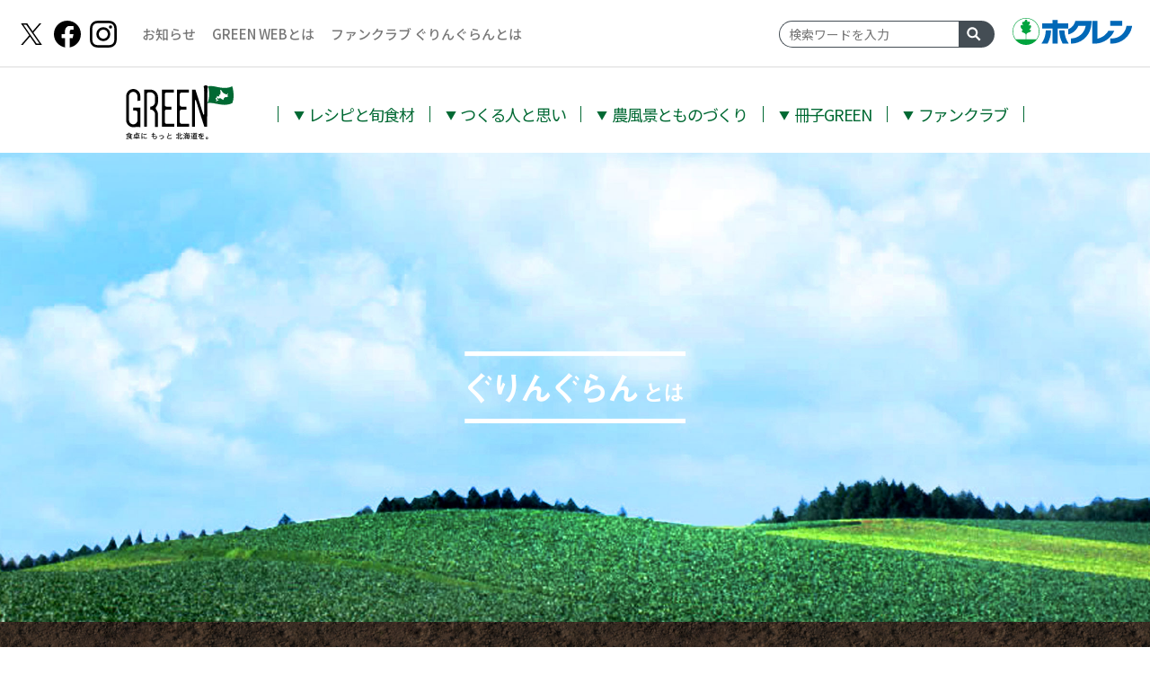

--- FILE ---
content_type: text/html; charset=UTF-8
request_url: https://www.hokuren.or.jp/_greenweb_/fanclub/
body_size: 8171
content:
<!DOCTYPE html>
<html lang="ja">
<head>
  <!-- Google Tag Manager -->
  <script>(function(w,d,s,l,i){w[l]=w[l]||[];w[l].push({'gtm.start':
  new Date().getTime(),event:'gtm.js'});var f=d.getElementsByTagName(s)[0],
  j=d.createElement(s),dl=l!='dataLayer'?'&l='+l:'';j.async=true;j.src=
  'https://www.googletagmanager.com/gtm.js?id='+i+dl;f.parentNode.insertBefore(j,f);
  })(window,document,'script','dataLayer','GTM-5C47MP6');</script>
  <!-- End Google Tag Manager -->
<!-- Google tag (gtag.js) -->
<script async src="https://www.googletagmanager.com/gtag/js?id=AW-11016552085"></script>
<script>
  window.dataLayer = window.dataLayer || [];
  function gtag(){dataLayer.push(arguments);}
  gtag('js', new Date());

  gtag('config', 'AW-11016552085');
</script>
<script async src="https://s.yimg.jp/images/listing/tool/cv/ytag.js"></script>
<script>
window.yjDataLayer = window.yjDataLayer || [];
function ytag() { yjDataLayer.push(arguments); }
ytag({"type":"ycl_cookie"});
</script>
<meta charset="utf-8">
<meta http-equiv="X-UA-Compatible" content="IE=edge">
<!-- Google Tag Manager -->
<script>(function(w,d,s,l,i){w[l]=w[l]||[];w[l].push({'gtm.start':
new Date().getTime(),event:'gtm.js'});var f=d.getElementsByTagName(s)[0],
j=d.createElement(s),dl=l!='dataLayer'?'&l='+l:'';j.async=true;j.src=
'https://www.googletagmanager.com/gtm.js?id='+i+dl;f.parentNode.insertBefore(j,f);
})(window,document,'script','dataLayer','GTM-P3WN6CR');</script>
<!-- End Google Tag Manager -->
<meta name="Keywords" content="GREEN WEB,北海道,道産食材,ホクレン,レシピ,壁紙,農業,季節の料理">
<meta name="Description" content="日本全国に届く北海道の農畜産物。だからこそ、生産者やJAなど、そのおいしさを支える人たちの思いも食卓に届けたい。北海道の農畜産物はおいしい。そのわけを10のコンテンツでご紹介します。">

<meta property="og:type" content="website">
<meta property="og:site_name" content="ホクレンGREENWEB">
<meta property="og:url" content="https://www.hokuren.or.jp/_greenweb_/fanclub/">
<meta property="og:image" content="https://www.hokuren.or.jp/_greenweb_/_sys/wp-content/themes/greenweb2/resources/images/ogp/ogp_def.jpg">
<meta property="og:title" content="ホクレンGREENWEB">
<meta property="og:description" content="日本全国に届く北海道の農畜産物。だからこそ、生産者やJAなど、そのおいしさを支える人たちの思いも食卓に届けたい。北海道の農畜産物はおいしい。そのわけを10のコンテンツでご紹介します。">

<meta name="viewport" content="width=device-width,initial-scale=1.0,minimum-scale=1.0">
<title>GREEN WEB</title>

<link rel="index" href="/">
<!--[if lt IE 9]>
<script type="text/javascript" src="//oss.maxcdn.com/html5shiv/3.7.2/html5shiv.min.js"></script>
<![endif]-->

<link rel="apple-touch-icon-precomposed" href="https://www.hokuren.or.jp/_greenweb_/common/images/appicon.png">
<link rel="icon" type="image/png" href="https://www.hokuren.or.jp/_greenweb_/common/images/appicon.png">
<link rel="shortcut icon" href="https://www.hokuren.or.jp/_greenweb_/common/images/favicon.ico">

<link rel="preconnect" href="https://fonts.googleapis.com">
<link rel="preconnect" href="https://fonts.gstatic.com" crossorigin>
<link href="https://fonts.googleapis.com/css2?family=Noto+Sans+JP:wght@100..900&display=swap" rel="stylesheet">
<link href="https://fonts.googleapis.com/css2?family=M+PLUS+Rounded+1c:wght@500;800&display=swap" rel="stylesheet">
<script>
  (function(d) {
    var config = {
      kitId: 'fex8mjz',
      scriptTimeout: 3000,
      async: true
    },
    h=d.documentElement,t=setTimeout(function(){h.className=h.className.replace(/\bwf-loading\b/g,"")+" wf-inactive";},config.scriptTimeout),tk=d.createElement("script"),f=false,s=d.getElementsByTagName("script")[0],a;h.className+=" wf-loading";tk.src='https://use.typekit.net/'+config.kitId+'.js';tk.async=true;tk.onload=tk.onreadystatechange=function(){a=this.readyState;if(f||a&&a!="complete"&&a!="loaded")return;f=true;clearTimeout(t);try{Typekit.load(config)}catch(e){}};s.parentNode.insertBefore(tk,s)
  })(document);
</script>
<link rel="stylesheet" href="https://www.hokuren.or.jp/_greenweb_/_sys/wp-content/themes/greenweb2/resources/css/layout.css?date=20260125113619" media="all">
<link rel="stylesheet" href="https://www.hokuren.or.jp/_greenweb_/_sys/wp-content/themes/greenweb2/resources/css/gurin_guran.css?date=20260125113619" media="all">
<script>
  (function(i,s,o,g,r,a,m){i['GoogleAnalyticsObject']=r;i[r]=i[r]||function(){
  (i[r].q=i[r].q||[]).push(arguments)},i[r].l=1*new Date();a=s.createElement(o),
  m=s.getElementsByTagName(o)[0];a.async=1;a.src=g;m.parentNode.insertBefore(a,m)
  })(window,document,'script','https://www.google-analytics.com/analytics.js','ga');

  ga('create', 'UA-49047009-3', 'auto', {'allowLinker': true});
  ga('require', 'linker');
  ga('linker:autoLink', ['greenfanclub.jp','greenweb.wtserve.com']);
  ga('send', 'pageview');
</script>
<!-- Global site tag (gtag.js) - Google Ads: 460202700 -->
<script async src="https://www.googletagmanager.com/gtag/js?id=AW-460202700"></script>
<script>
  window.dataLayer = window.dataLayer || [];
  function gtag(){dataLayer.push(arguments);}
  gtag('js', new Date());

  gtag('config', 'AW-460202700');
</script>
<!-- Global site tag (gtag.js) - Google Ads: 10835567144 -->
<script async src="https://www.googletagmanager.com/gtag/js?id=AW-10835567144"></script>
<script>
  window.dataLayer = window.dataLayer || [];
  function gtag(){dataLayer.push(arguments);}
  gtag('js', new Date());

  gtag('config', 'AW-10835567144');
</script>
<link rel='dns-prefetch' href='//s.w.org' />
		<script type="text/javascript">
			window._wpemojiSettings = {"baseUrl":"https:\/\/s.w.org\/images\/core\/emoji\/11\/72x72\/","ext":".png","svgUrl":"https:\/\/s.w.org\/images\/core\/emoji\/11\/svg\/","svgExt":".svg","source":{"concatemoji":"https:\/\/www.hokuren.or.jp\/_greenweb_\/_sys\/wp-includes\/js\/wp-emoji-release.min.js?ver=5.0.3"}};
			!function(a,b,c){function d(a,b){var c=String.fromCharCode;l.clearRect(0,0,k.width,k.height),l.fillText(c.apply(this,a),0,0);var d=k.toDataURL();l.clearRect(0,0,k.width,k.height),l.fillText(c.apply(this,b),0,0);var e=k.toDataURL();return d===e}function e(a){var b;if(!l||!l.fillText)return!1;switch(l.textBaseline="top",l.font="600 32px Arial",a){case"flag":return!(b=d([55356,56826,55356,56819],[55356,56826,8203,55356,56819]))&&(b=d([55356,57332,56128,56423,56128,56418,56128,56421,56128,56430,56128,56423,56128,56447],[55356,57332,8203,56128,56423,8203,56128,56418,8203,56128,56421,8203,56128,56430,8203,56128,56423,8203,56128,56447]),!b);case"emoji":return b=d([55358,56760,9792,65039],[55358,56760,8203,9792,65039]),!b}return!1}function f(a){var c=b.createElement("script");c.src=a,c.defer=c.type="text/javascript",b.getElementsByTagName("head")[0].appendChild(c)}var g,h,i,j,k=b.createElement("canvas"),l=k.getContext&&k.getContext("2d");for(j=Array("flag","emoji"),c.supports={everything:!0,everythingExceptFlag:!0},i=0;i<j.length;i++)c.supports[j[i]]=e(j[i]),c.supports.everything=c.supports.everything&&c.supports[j[i]],"flag"!==j[i]&&(c.supports.everythingExceptFlag=c.supports.everythingExceptFlag&&c.supports[j[i]]);c.supports.everythingExceptFlag=c.supports.everythingExceptFlag&&!c.supports.flag,c.DOMReady=!1,c.readyCallback=function(){c.DOMReady=!0},c.supports.everything||(h=function(){c.readyCallback()},b.addEventListener?(b.addEventListener("DOMContentLoaded",h,!1),a.addEventListener("load",h,!1)):(a.attachEvent("onload",h),b.attachEvent("onreadystatechange",function(){"complete"===b.readyState&&c.readyCallback()})),g=c.source||{},g.concatemoji?f(g.concatemoji):g.wpemoji&&g.twemoji&&(f(g.twemoji),f(g.wpemoji)))}(window,document,window._wpemojiSettings);
		</script>
		<style type="text/css">
img.wp-smiley,
img.emoji {
	display: inline !important;
	border: none !important;
	box-shadow: none !important;
	height: 1em !important;
	width: 1em !important;
	margin: 0 .07em !important;
	vertical-align: -0.1em !important;
	background: none !important;
	padding: 0 !important;
}
</style>
<link rel='stylesheet' id='wp-block-library-css'  href='https://www.hokuren.or.jp/_greenweb_/_sys/wp-includes/css/dist/block-library/style.min.css?ver=5.0.3' type='text/css' media='all' />
<link rel='stylesheet' id='wordpress-popular-posts-css-css'  href='https://www.hokuren.or.jp/_greenweb_/_sys/wp-content/plugins/wordpress-popular-posts/assets/css/wpp.css?ver=5.5.1' type='text/css' media='all' />
<script type='application/json' id="wpp-json">
{"sampling_active":0,"sampling_rate":1,"ajax_url":"https:\/\/www.hokuren.or.jp\/_greenweb_\/index.php?rest_route=\/wordpress-popular-posts\/v1\/popular-posts","api_url":"https:\/\/www.hokuren.or.jp\/_greenweb_\/index.php?rest_route=\/wordpress-popular-posts","ID":0,"token":"96aa1d1ec8","lang":0,"debug":0}
</script>
<script type='text/javascript' src='https://www.hokuren.or.jp/_greenweb_/_sys/wp-content/plugins/wordpress-popular-posts/assets/js/wpp.min.js?ver=5.5.1'></script>
<link rel='https://api.w.org/' href='https://www.hokuren.or.jp/_greenweb_/index.php?rest_route=/' />
<link rel="EditURI" type="application/rsd+xml" title="RSD" href="https://www.hokuren.or.jp/_greenweb_/_sys/xmlrpc.php?rsd" />
<link rel="wlwmanifest" type="application/wlwmanifest+xml" href="https://www.hokuren.or.jp/_greenweb_/_sys/wp-includes/wlwmanifest.xml" /> 
<meta name="generator" content="WordPress 5.0.3" />
            <style id="wpp-loading-animation-styles">@-webkit-keyframes bgslide{from{background-position-x:0}to{background-position-x:-200%}}@keyframes bgslide{from{background-position-x:0}to{background-position-x:-200%}}.wpp-widget-placeholder,.wpp-widget-block-placeholder{margin:0 auto;width:60px;height:3px;background:#dd3737;background:linear-gradient(90deg,#dd3737 0%,#571313 10%,#dd3737 100%);background-size:200% auto;border-radius:3px;-webkit-animation:bgslide 1s infinite linear;animation:bgslide 1s infinite linear}</style>
            </head>
<body>
<!-- Google Tag Manager (noscript) -->
<noscript><iframe src="https://www.googletagmanager.com/ns.html?id=GTM-5C47MP6"
height="0" width="0" style="display:none;visibility:hidden"></iframe></noscript>
<!-- End Google Tag Manager (noscript) -->
<!-- Google Tag Manager (noscript) -->
<noscript><iframe src="https://www.googletagmanager.com/ns.html?id=GTM-P3WN6CR"
height="0" width="0" style="display:none;visibility:hidden"></iframe></noscript>
<!-- End Google Tag Manager (noscript) -->
<!-- Google Tag Manager (noscript) -->
<noscript><iframe src="https://www.googletagmanager.com/ns.html?id=GTM-P4MH7HT"
height="0" width="0" style="display:none;visibility:hidden"></iframe></noscript>
<!-- End Google Tag Manager (noscript) -->
<div id="wrapper" class="gurin_guran soil">
<header id="header">
	<p class="menu sp">MENU</p>
	<div id="header-h">
		<div class="leftCont">
			<ul class="sns">
				<li><a href="https://twitter.com/hokuren_greenjp" target="_blank"><img src="https://www.hokuren.or.jp/_greenweb_/_sys/wp-content/themes/greenweb2/resources/images/common/icon_sns_x.svg" alt="X"></a></li>
				<li><a href="https://www.facebook.com/HOKURENGREEN/" target="_blank"><img src="https://www.hokuren.or.jp/_greenweb_/_sys/wp-content/themes/greenweb2/resources/images/common/icon_sns_facebook.svg" alt="facebook"></a></li>
				<li><a href="https://www.instagram.com/hokuren_greenjp/" target="_blank"><img src="https://www.hokuren.or.jp/_greenweb_/_sys/wp-content/themes/greenweb2/resources/images/common/icon_sns_instagram.svg" alt="Instagram"></a></li>
			</ul>
			<ul class="menu pc">
				<li><a href="https://www.hokuren.or.jp/_greenweb_/?page_id=187">お知らせ</a></li>
				<li><a href="https://www.hokuren.or.jp/_greenweb_/web/">GREEN WEBとは</a></li>
				<li><a href="https://www.hokuren.or.jp/_greenweb_/fanclub/">ファンクラブ ぐりんぐらんとは</a></li>
			</ul>
		</div>
		<div class="rightCont">
			<div class="searchBox pc">
				<form action="https://www.hokuren.or.jp/_greenweb_/search/" method="GET">
					<input name="q" type="text" placeholder="検索ワードを入力" title="検索ワードを入力"><input type="image" src="https://www.hokuren.or.jp/_greenweb_/_sys/wp-content/themes/greenweb2/resources/images/common/icon_search.svg" alt="検索する">
				</form>
			</div>
			<h1><a href="https://www.hokuren.or.jp" target="_blank"><img src="https://www.hokuren.or.jp/_greenweb_/_sys/wp-content/themes/greenweb2/resources/images/common/logo_hokuren.svg" alt="ホクレン"></a></h1>
		</div>
	</div><div id="header-g" class="h-inner">
		<h1>
						<a href="https://www.hokuren.or.jp/_greenweb_" class="logo"><img src="https://www.hokuren.or.jp/_greenweb_/_sys/wp-content/themes/greenweb2/resources/images/common/logo_green.svg" alt="GREEN -食卓にもっと北海道を。-"></a>
		</h1>
		<nav>
			<ul class="navCat">
				<li class="sp"><ul>
					<li><a href="https://www.hokuren.or.jp/_greenweb_/?page_id=187">お知らせ</a></li>
					<li><a href="https://www.hokuren.or.jp/_greenweb_/web/">GREEN WEBとは</a></li>
					<li><a href="https://www.hokuren.or.jp/_greenweb_/fanclub/">ファンクラブ ぐりんぐらんとは</a></li>
				</ul></li>
				<li>
					<h2><small>▼</small>レシピと旬⾷材</h2>
					<div class="megamenu"><div class="m-inner">
						<p class="text">北海道産農畜産物を熟知する食のプロが考案したレシピや食材の情報を掲載。900以上あるGREENレシピの検索も可能です。</p>
						<figure class="img pc"><img src="https://www.hokuren.or.jp/_greenweb_/_sys/wp-content/themes/greenweb2/resources/images/common/nav_img_recipe.jpg" alt="レシピと旬⾷材"></figure>
						<ul class="blogs large">
							<li class="sp"><a href="https://www.hokuren.or.jp/_greenweb_/?post_type=season_foodstuff">1分でわかる！北海道食材ナビ</a></li>
							<li><a href="https://www.hokuren.or.jp/_greenweb_/?page_id=20432">坂下先生の季節のレシピ</a></li>
							<li><a href="https://www.hokuren.or.jp/_greenweb_/?post_type=recipes_secret">北海道シェフ直伝内緒の「レシピ」</a></li>
							<li><a href="https://www.hokuren.or.jp/_greenweb_/?post_type=recipes_season">chiobenの映える！旬レシピ</a></li>
							<li><a href="https://www.hokuren.or.jp/_greenweb_/?post_type=season_vegetables">北海道の★★★旬食材</a></li>
							<li class="pc"><a href="https://www.hokuren.or.jp/_greenweb_/?post_type=season_foodstuff">1分でわかる！北海道食材ナビ</a></li>
							<li><a href="https://www.hokuren.or.jp/_greenweb_/?post_type=cheese_mariage">チーズのこえに、耳を澄ませば</a></li>
														<li><a href="/_greenweb_/recipe/">レシピ検索</a></li>
						</ul>
					</div></div>
				</li>
				<li>
					<h2><small>▼</small>つくる人と思い</h2>
					<div class="megamenu"><div class="m-inner">
						<p class="text">生産者の信念や挑戦、生産者二世代にわたる熱意とそれぞれの思い、北海道内で農業や食を学ぶ学生らの夢などを伝えます。</p>
						<figure class="img pc"><img src="https://www.hokuren.or.jp/_greenweb_/_sys/wp-content/themes/greenweb2/resources/images/common/nav_img_product.jpg" alt="つくる人と思い"></figure>
						<ul class="blogs">
							<li><a href="https://www.hokuren.or.jp/_greenweb_/?post_type=producer_farm_clock">農家の時計</a></li>
							<li><a href="https://www.hokuren.or.jp/_greenweb_/?post_type=producer_booklet">受け継ぐ×取り組む</a></li>
							<li><a href="https://www.hokuren.or.jp/_greenweb_/?post_type=student_reason">私が農業に恋した理由（学⽣）</a></li>
						</ul>
					</div></div>
				</li>
				<li>
					<h2><small>▼</small>農⾵景とものづくり</h2>
					<div class="megamenu"><div class="m-inner">
						<p class="text">美しい農村⾵景や農作業、進化する農業技術などは動画と写真で、おいしさを育む研究者やメーカーの取り組みは記事で届けます。</p>
						<figure class="img pc"><img src="https://www.hokuren.or.jp/_greenweb_/_sys/wp-content/themes/greenweb2/resources/images/common/nav_img_scenery.jpg" alt="農⾵景とものづくり"></figure>
						<ul class="blogs">
							<li><a href="https://www.hokuren.or.jp/_greenweb_/?post_type=movie">北海道NOW（動画集）</a></li>
							<li><a href="https://www.hokuren.or.jp/_greenweb_/?post_type=photo">GREEN写真館</a></li>
							<li><a href="https://www.hokuren.or.jp/_greenweb_/?post_type=studies">おいしいの研究</a></li>
							<li><a href="https://www.hokuren.or.jp/_greenweb_/?post_type=distribution_table">はるばる来たぜ、食卓へ</a></li>
						</ul>
					</div></div>
				</li>
				<li>
					<h2><small>▼</small>冊子GREEN</h2>
					<div class="megamenu"><div class="m-inner">
						<p class="text">1974年から全国の皆様と北海道農業をつないできた冊子GREENの最新号、バックナンバー（2012年3月号以降）を公開します。</p>
						<figure class="img pc"><img src="https://www.hokuren.or.jp/_greenweb_/_sys/wp-content/themes/greenweb2/resources/images/common/nav_img_book.jpg" alt="冊子GREEN"></figure>
						<ul class="blogs">
							<li><a href="https://www.hokuren.or.jp/_greenweb_/?post_type=season_booklet">特集</a></li>
							<li><a href="https://www.hokuren.or.jp/_greenweb_/booklet/">冊子GREEN デジタルブック</a></li>
							<!---<li><a href="https://www.hokuren.or.jp/green/inquiry/?tab=1" target="_blank">定期送付に関するお申し込み</a></li>--->
						</ul>
					</div></div>
				</li>
				<li>
					<h2><small>▼</small>ファンクラブ</h2>
					<div class="megamenu"><div class="m-inner">
						<p class="text">「GREEN FAN CLUB ぐりんぐらん」の産地訪問ツアーなどのイベント、オンライン企画の案内、活動報告、会員向け情報を発信します。</p>
						<figure class="img pc"><img src="https://www.hokuren.or.jp/_greenweb_/_sys/wp-content/themes/greenweb2/resources/images/common/nav_img_fanclub.jpg" alt="ファンクラブ"></figure>
						<ul class="blogs">
							<li><a href="https://www.hokuren.or.jp/_greenweb_/?post_type=experience_report">ぐりんぐらんレポート</a></li>
							<li><a href="https://www.hokuren.or.jp/_greenweb_/fanclub/">ぐりんぐらんとは</a></li>
							<li><a href="https://www.hokuren.or.jp/_greenweb_/agreement/">ぐりんぐらん入会受付</a></li>
							<li><a href="https://area31.smp.ne.jp/area/p/njrc2pfmgp5lfqapi8/7Cv8Ff/login.html" target="_blank">Myページにログイン</a></li>
						</ul>
					</div></div>
				</li>
				<li class="sp"><ul>
		      <li><a href="https://www.hokuren.or.jp/_greenweb_/contact/" target="_blank">お問い合わせ</a></li>
		      <li><a href="https://www.hokuren.or.jp/_greenweb_/social_media_policy/">ソーシャルメディアポリシー </a></li>
		      <li><a href="https://www.hokuren.or.jp/_greenweb_/naruho/" target="_blank">なるホどもっと！北海道の農と食</a></li>
		      <li><a href="https://www.hokuren.or.jp/_greenweb_/oishii_wa_yell/" target="_blank">“おいしい”はエールProject</a></li>
				</ul></li>
				<li class="sp"><a href="https://www.hokuren.or.jp/_greenweb_">トップページ</a></li>
			</ul>
			<div class="searchBox sp">
				<form action="https://www.hokuren.or.jp/_greenweb_/search/" method="GET">
					<input name="q" type="text" placeholder="検索ワードを入力" title="検索ワードを入力"><input type="image" src="https://www.hokuren.or.jp/_greenweb_/_sys/wp-content/themes/greenweb2/resources/images/common/icon_search_sp.svg" alt="検索する">
				</form>
			</div>
		</nav>
	</div>
</header>

	<div id="content">
		<div class="main">
			<h1><img src="https://www.hokuren.or.jp/_greenweb_/_sys/wp-content/themes/greenweb2/resources/images/gurin_guran/main_tit.png" alt="ぐりんぐらんとは"></h1>
		</div>
				<div class="main-cont">
			<section>
				<h2 class="main-cont-tit"><img src="https://www.hokuren.or.jp/_greenweb_/_sys/wp-content/themes/greenweb2/resources/images/gurin_guran/sub_tit.png?new" alt="GREEN fan club ぐりんぐらん"></h2>
				<p class="main-cont-txt">「ぐりん」はGREENから。<br class="pc">「ぐらん」は壮大なという意味のgrand、土地という意味のground、つまり大地。<br class="pc">GREENの楽しさと北海道の農業をイメージした造語です。<br><br>「 GREEN FAN CLUB ぐりんぐらん 」は、全国の皆さまに北海道農業や<br class="pc">ホクレンの応援団となっていただきたいと思い、設立したファンクラブです。<br class="pc">ホクレンが全国の皆さまともっと繋がりたい。<br>そして、北海道農業、北海道の農畜産物、ホクレンのことをもっと知ってもらいたい。<br>そんな思いが強くなり、2017年1月に誕生しました。<br class="pc">「ぐりんぐらん」メンバーの方には、ファンクラブの活動を通して、<br class="pc">北海道農業の“いま”を知っていただき、<br class="pc">北海道農業のこれからの挑戦を応援してもらいたいと思っています。</p>
			</section>
			<section class="inner">
				<h3 class="title">〈 主な活動 〉</h3>
				<ul class="club-list">
					<li>
						<div class="club-list-img">
							<img src="https://www.hokuren.or.jp/_greenweb_/_sys/wp-content/themes/greenweb2/resources/images/gurin_guran/list_img03.jpg" alt="【産地】〜おいしさに出会う〜">
						</div>
						<dl>
							<dt><span>【産地】</span>〜おいしさに出会う〜</dt>
							<dd>産地訪問ツアーや交流会を通し、おいしさを作り出す生産者を身近に感じていただけます。</dd>
						</dl>
					</li>
					<li>
						<div class="club-list-img">
							<img src="https://www.hokuren.or.jp/_greenweb_/_sys/wp-content/themes/greenweb2/resources/images/gurin_guran/list_img04.jpg" alt="【食】〜おいしさを楽しむ〜">
						</div>
						<dl>
							<dt><span>【食】</span>〜おいしさを楽しむ〜</dt>
							<dd>料理講演会やファンミーティングを開催し、北海道らしいおいしさを楽しんでいただけます。</dd>
						</dl>
					</li>
					<li>
						<div class="club-list-img">
							<img src="https://www.hokuren.or.jp/_greenweb_/_sys/wp-content/themes/greenweb2/resources/images/gurin_guran/list_img01.jpg" alt="【開発】〜おいしさを伝える〜">
						</div>
						<dl>
							<dt><span>【開発】</span>〜おいしさを伝える〜</dt>
							<dd>商品モニターやアンケートにご協力いただき、ご意見を商品開発などに反映させていただきます。</dd>
						</dl>
					</li>
					<li>
						<div class="club-list-img">
							<img src="https://www.hokuren.or.jp/_greenweb_/_sys/wp-content/themes/greenweb2/resources/images/gurin_guran/list_img02_new.jpg" alt="【買物】〜おいしさを食卓へ〜">
						</div>
						<dl>
							<dt><span>【買物】</span>〜おいしさを食卓へ〜</dt>
							<dd>道産農畜産物を楽しんでいただけるネットショップのご案内や催事で限定の購入特典もご用意します。</dd>
						</dl>
					</li>
				</ul>
			</section>
		</div>
		<div class="admission">
			<h3 class="title">〈 入会方法 〉</h3>
			<ol>
				<li>（１）下記「新規入会はこちらから」、会員規約に同意のうえ、「新規メンバー登録受付フォーム」にそってお手続きください。</li>
				<li>（２）入会金・年会費は無料です。<br>ただし、インターネット接続にかかわるプロバイダ契約料や、携帯電話・スマートフォン・タブレット等からアクセスする際の通信料等の費用は、会員様のご負担になります。</li>
			</ol>
			<p class="ad-tit">「GREEN FAN CLUB <br class="sp">ぐりんぐらん」</p>
												<ul class="link-cont">
				<li>
					<dl>
						<dt><span>GREEN FAN CLUB ぐりんぐらん<br>入会受付</span></dt>
												<dd>まだ、入会されていない方は、会員規約に同意のうえ新規入会することができます。</dd>
											</dl>
										<p class="ad-btn"><a href="../agreement/">新規入会はこちらから</a></p>
									</li>
				<li>
					<dl>
						<dt><span>入会済みの方</span></dt>
												<dd>すでにご入会いただいている方は、ＭＹページで、登録情報の確認や変更、退会手続き等ができます。</dd>
											</dl>
										<p class="ad-btn"><a href="https://area31.smp.ne.jp/area/p/njrc2pfmgp5lfqapi8/7Cv8Ff/login.html" target="_blank">＞MYページにログイン</a>
					</p>
				</li>
			</ul>
		</div>
			</div>
		

  <footer id="footer"><div class="f-inner">
    <h1 class="logo"><a href="https://www.hokuren.or.jp/_greenweb_"><img src="https://www.hokuren.or.jp/_greenweb_/_sys/wp-content/themes/greenweb2/resources/images/common/logo_green_w.svg" alt="GREEN"></a></h1>
    <ul class="menu">
      <li class="pc"><a href="https://www.hokuren.or.jp/_greenweb_/">> トップページ </a></li>
      <li class="pc"><a href="https://www.hokuren.or.jp/_greenweb_/?page_id=187">> お知らせ</a></li>
      <li class="pc"><a href="https://www.hokuren.or.jp/_greenweb_/web/">> GREEN WEBとは</a></li>
      <li class="pc"><a href="https://www.hokuren.or.jp/_greenweb_/fanclub/">> FAN CLUB ぐりんぐらんとは</a></li>
      <li><a href="https://www.hokuren.or.jp/_greenweb_/contact/" target="_blank">> お問い合わせ</a></li>
      <li><a href="https://www.hokuren.or.jp/_greenweb_/social_media_policy/">> ソーシャルメディアポリシー </a></li>
      <li class="pc"><a href="https://www.hokuren.or.jp/_greenweb_/naruho/" target="_blank">> なるホどもっと！北海道の農と食</a></li>
      <li class="pc"><a href="https://www.hokuren.or.jp/_greenweb_/oishii_wa_yell/" target="_blank">> “おいしい”はエールProject</a></li>
      <li><a href="/_greenweb_/50th_sp/" target="_blank">> GREEN 50周年スペシャルコンテンツ</a></li>
    </ul>
    <div>
      <p class="copy">Copyright© ホクレン All rights reserved.</p>
      <ul class="links">
        <li><a href="https://twitter.com/hokuren_greenjp" target="_blank"><img src="https://www.hokuren.or.jp/_greenweb_/_sys/wp-content/themes/greenweb2/resources/images/common/icon_sns_x_w.svg" alt="X"></a></li>
        <li><a href="https://www.facebook.com/HOKURENGREEN/" target="_blank"><img src="https://www.hokuren.or.jp/_greenweb_/_sys/wp-content/themes/greenweb2/resources/images/common/icon_sns_facebook_w.svg" alt="facebook"></a></li>
        <li><a href="https://www.instagram.com/hokuren_greenjp/" target="_blank"><img src="https://www.hokuren.or.jp/_greenweb_/_sys/wp-content/themes/greenweb2/resources/images/common/icon_sns_instagram_w.svg" alt="Instagram"></a></li>
        <li><a href="https://www.hokuren.or.jp" target="_blank"><img src="https://www.hokuren.or.jp/_greenweb_/_sys/wp-content/themes/greenweb2/resources/images/common/logo_hokuren_w.svg" alt="ホクレン"></a></li>
        <li><a href="https://www.hokuren-greenplus.jp" target="_blank"><img src="https://www.hokuren.or.jp/_greenweb_/_sys/wp-content/themes/greenweb2/resources/images/common/logo_plus_w.svg" alt="HOKUREN GREEN +PLUS"></a></li>
      </ul>
    </div>
  </div></footer>
  <script src="//code.jquery.com/jquery-3.2.1.min.js"></script>
  <script src="https://www.hokuren.or.jp/_greenweb_/_sys/wp-content/themes/greenweb2/resources/js/jquery.script.js"></script>
    <script src="https://www.hokuren.or.jp/_greenweb_/_sys/wp-content/themes/greenweb2/resources/js/jquery.nocopy.js"></script>
    <script async src="https://s.yimg.jp/images/listing/tool/cv/ytag.js"></script>
  <script>
  window.yjDataLayer = window.yjDataLayer || [];
  function ytag() { yjDataLayer.push(arguments); }
  ytag({
    "type":"yjad_retargeting",
    "config":{
      "yahoo_retargeting_id": "EKMAJ1ZM96",
      "yahoo_retargeting_label": "",
      "yahoo_retargeting_page_type": "",
      "yahoo_retargeting_items":[
        {item_id: '', category_id: '', price: '', quantity: ''}
      ]
    }
  });
  </script>
<script type='text/javascript' src='https://www.hokuren.or.jp/_greenweb_/_sys/wp-includes/js/wp-embed.min.js?ver=5.0.3'></script>
</div>
<!-- Yahoo Code for your Target List -->
<script type="text/javascript" language="javascript">
/* <![CDATA[ */
var yahoo_retargeting_id = '74RGJYL8AQ';
var yahoo_retargeting_label = '';
var yahoo_retargeting_page_type = '';
var yahoo_retargeting_items = [{item_id: '', category_id: '', price: '', quantity: ''}];
/* ]]> */
</script>
<script type="text/javascript" language="javascript" src="https://b92.yahoo.co.jp/js/s_retargeting.js"></script>
<script async src="https://s.yimg.jp/images/listing/tool/cv/ytag.js"></script>
<script>
window.yjDataLayer = window.yjDataLayer || [];
function ytag() { yjDataLayer.push(arguments); }
ytag({
  "type":"yjad_retargeting",
  "config":{
    "yahoo_retargeting_id": "G5IAH7H5BX",
    "yahoo_retargeting_label": "",
    "yahoo_retargeting_page_type": "",
    "yahoo_retargeting_items":[
      {item_id: '', category_id: '', price: '', quantity: ''}
    ]
  }
});
</script>
<script type="text/javascript" src="/_Incapsula_Resource?SWJIYLWA=719d34d31c8e3a6e6fffd425f7e032f3&ns=1&cb=542510664" async></script></body>
</html>

--- FILE ---
content_type: text/css
request_url: https://www.hokuren.or.jp/_greenweb_/_sys/wp-content/themes/greenweb2/resources/css/layout.css?date=20260125113619
body_size: 8100
content:
@charset "UTF-8";

html {
	width: 100%;
	color: #000;
	margin: 0;
	padding: 0;
}
body,div,dl,dt,dd,ul,ol,li,h1,h2,h3,h4,h5,h6,pre,form,fieldset,input,textarea,p,blockquote,th,td,figure,figcaption { 
	margin: 0;
	padding: 0;
}
body{
	font-family: "游ゴシック体", YuGothic, "游ゴシック","Yu Gothic","メイリオ",Meiryo,"ＭＳ Ｐゴシック","Verdana",sans-serif;
	font-size: 14px;
	*font-size: small;
	*font: x-small;
	line-height: 1.5;
	-webkit-text-size-adjust: 100%;
}
html, body {
	height: 100%;
	text-align: justify;
	text-justify: inter-ideograph;
}

table {
	font: 100%;
	font-size: inherit;
	border-collapse: collapse;
	border-spacing: 0;
}
caption,th { text-align:left; }

fieldset,img { border: 0;}

h1,h2,h3,h4,h5,h6 {
	font-size: 100%;
	font-weight: normal;
	}
address,caption,cite,code,dfn,em,th,var {
	font-style: normal;
	font-weight: normal;
	}
ol,ul { list-style: none;}

q:before,q:after { content:'';}
abbr,acronym {
	border: 0;
	font-variant: normal;
	}
sup { vertical-align: text-top; }
sub { vertical-align: text-bottom;}
input,textarea,select {
	font-family: inherit;
	font-size: inherit;
	font-weight: inherit;
	outline: 0;}
legend{ color:#555;}

select,input,button,textarea{ font: 99% "Noto Sans JP", sans-serif;}

pre,code,kbd,samp,tt{
	font-family: monospace;
	*font-size: 108%;
	line-height: 100%;
}


a { color: inherit; outline: none; text-decoration: none; }
a:hover { text-decoration: none; opacity: .6; }
a:focus { text-decoration: none; }
a:active { text-decoration: none; }

a img { border: none;}

li img,
dt img,
dd img{ vertical-align: top;}
figure img {
	max-width: 100%;
}

button::-moz-focus-inner,
input::-moz-focus-inner {
	border: 0;
	padding: 0;
}

 /* +++++++++++++++++++++++++++++++++++++++++++++++++++++++++++++++++++++++
general
+++++++++++++++++++++++++++++++++++++++++++++++++++++++++++++++++++++++++++ */
.clearfix{
	display: block;
}
.clearfix:after{
	content: ".";
	display: block;
	height: 0;
	font-size: 0;
	clear: both;
	visibility: hidden;
}
.txtL { text-align: left; }
.txtR { text-align: right; }
.txtC { text-align: center; }
.fontB { font-weight: bold; }
.colorW { color: #fff; }
.indent {
	text-indent: -1em;
	margin-left: 1em;
}
#slide .slick-dots {
	font-size: 0;
	text-align: right;
	padding: 16px 10px;
}
#slide .slick-dots li {
	margin-left: 10px;
	display: inline-block;
	vertical-align: middle;
}
#slide .slick-dots button {
	height: 0;
	width: 6px;
	cursor: pointer;
	padding: 6px 0 0;
	overflow: hidden;
	background: none;
	border: 2px solid #fff;
	border-radius: 50%;
	-moz-border-radius: 50%;
	-webkit-border-radius: 50%;
	box-sizing: content-box;
	-moz-box-sizing: content-box;
	-webkit-box-sizing: content-box;
}
#slide .slick-dots .slick-active button {
	background: #fff;
}

.titleBox {
	display: flex;
	color: #006933;
	align-items: flex-end;
	border-left: 3px solid #006933;
}
.titleBox .title {
	font-size: 18px;
	font-weight: 600;
	padding-left: 0.5em;
	margin-right: 2em;
}
.titleBox .link {
	font-size: 15px;
}
.titleBox a {
	text-decoration: underline;
}
.titleBox a:hover {
	opacity: 1;
	text-decoration: none;
}

@media screen and (min-width:751px), print{
	.sp { display: none !important; }
	#wrapper {
		min-width: 985px;
	}
	.inner {
		width: 1000px;
		margin-left: auto;
		margin-right: auto;
		padding: 0px 12.5px;
	}

	.titleBox {
		padding: 5px 0;
	}
}
@media screen and (max-width:750px){
	.pc { display: none !important; }
	.inner {
		-webkit-box-sizing: border-box;
		-moz-box-sizing: border-box;
		box-sizing: border-box;
		padding: 0 20px;
	}
	#slide .slick-dots {
		display: none !important;
	}
	.titleBox {
		line-height: 38px;
		margin-bottom: 25px;
	}
}
@media print{
	#header,
	#footer {
		display: none;
	}
	#wrapper {
		padding-top: 0;
	}
}


 /* +++++++++++++++++++++++++++++++++++++++++++++++++++++++++++++++++++++++
common
+++++++++++++++++++++++++++++++++++++++++++++++++++++++++++++++++++++++++++ */
#wrapper {
	overflow: hidden;
	box-sizing: border-box;
	-moz-box-sizing: border-box;
	-webkit-box-sizing: border-box;
	position: relative;
	background: #fff;
}
#wrapper.soil {
	color: #fff;
	background-image: url(../images/common/bg_pic.jpg);
	background-size: 50%;
	background-position: center top;
}
#gotop {
	position: absolute;
	z-index: 5;
	top: -80px;
	right: 16px;
}
#gotop img {
	width: 22px;
}
.pageTop_b #gotop a {
	display: block;
	width: 22px;
	height: 57px;
	background-image: url(../images/pageTop_b.png);
	background-repeat: no-repeat;
	background-position: center;
	background-size: 100%;
}
.pageTop_b #gotop img {
	display: none;
}

@media screen and (max-width:750px) {
	a:hover,
	a:hover > img {
		opacity: 1;
	}

	#gotop {
		right: 20px;
	}
}

 /* +++++++++++++++++++++++++++++++++++++++++++++++++++++++++++++++++++++++
header
+++++++++++++++++++++++++++++++++++++++++++++++++++++++++++++++++++++++++++ */
#header {
	top: 0;
	position: fixed;
	z-index: 9999;
	font-family: "Noto Sans JP", sans-serif;
	background: #fff;
}
#header #header-g.h-50th h1 {
	display: flex;
}

@media screen and (min-width:751px) , print{
	#wrapper {
		padding-top: 170px;	
	}
	#header {
		left: 0;
		width: 100%;
		height: 170px;
		transition-duration: .3s;
		transition-property: opacity;
	}
	#header.scrolled {
		opacity: 0;
	}
	#header.scrolled:hover {
		opacity: 1;
	}
	#header .h-inner {
		display: flex;
		margin: 0 auto;
		max-width: 1000px;
		padding: 0 12.5px;
		align-items: center;
		justify-content: space-between;
	}

	#header #header-h,
	#header #header-h > *,
	#header #header-h .sns,
	#header #header-h .menu {
		display: flex;
		align-items: center;
	}
	#header #header-h {
		padding: 20px;
		position: relative;
		justify-content: space-between;
	}
	#header #header-h::after {
		content: "";
		bottom: 0;
		left: -100vw;
		right: -100vw;
		display: block;
		position: absolute;
		border-top: 1px solid #dcdcdc;
	}
	#header #header-h .sns li {
		width: 30px;
		margin-right: 10px;
	}
	#header #header-h .menu a {
		color: #787878;
		font-size: 15px;
		font-weight: 500;
		text-decoration: none;
		margin-left: 1.2em;
	}
	#header #header-h .menu a:hover {
		opacity: 1;
		text-decoration: underline;
	}
	#header #header-h .searchBox {
		margin-right: 20px;
	}
	#header #header-h .searchBox form > * {
		vertical-align: middle;
	}
	#header #header-h .searchBox input[type="text"] {
		height: 30px;
		width: 200px;
		padding: 0 5px 0 10px;
		border: 1px solid #444d54;
		border-right: none;
		border-radius: 9999px 0 0 9999px;
		box-sizing: border-box;
	}
	#header #header-h .searchBox input[type="image"] {
		width: 30px;
		height: 30px;
		padding-right: 10px;
		background: #444d54;
		border-radius: 0 9999px 9999px 0;
	}
	#header #header-h h1 img {
		height: 30px;
	}

	#header #header-g {
		padding-top: 20px;
	}
	#header #header-g.h-50th {
		max-width: 1100px;
	}
	#header #header-g.h-50th h1 .link-50th img {
		width: 91px;
		margin-top: 5px;
		margin-right: 10px;
	}
	#header #header-g h1 .logo img {
		width: 120px;
	}
	#header #header-g .navCat {
		display: flex;
	}
	#header #header-g .navCat > li {
		cursor: pointer;
	}
	#header #header-g .navCat h2 {
		width: auto;
		height: auto;
		color: #006933;
		font-size: 18px;
		font-weight: 400;
		position: relative;
		padding: 15px 1em;
		margin-right: -1px;
		background-image: none;
		letter-spacing: -0.07em;
	}
	#header #header-g .navCat h2 small {
		font-size: 12px;
		margin-top: -0.3em;
		margin-right: 0.5em;
		display: inline-block;
		vertical-align: middle;
	}
	#header #header-g .navCat > li:hover h2 {
		color: #fff;
		background: #006933;
	}
	#header #header-g .navCat h2::before,
	#header #header-g .navCat::after {
		content: "";
		top: 0;
		bottom: 0;
		width: 1px;
		height: 1em;
		margin: auto 0;
		display: block;
		font-size: 18px;
		background: #006933;
		position: absolute;
	}
	#header #header-g .navCat h2::before {
		left: 0;
	}
	#header #header-g .navCat::after {
		position: static;
	}
	#header #header-g .navCat .megamenu {
		color: #fff;
		display: none !important;
		position: absolute;
		left: 0;
		right: 0;
		width: 1000px;
		margin: 0 auto;
		padding: 35px 0;
		background: #006933;
	}
	#header #header-g .navCat .megamenu::before,
	#header #header-g .navCat .megamenu::after {
		top: 0;
		content: "";
		width: 100vw;
		height: 100%;
		display: block;
		position: absolute;
		background: #006933;
	}
	#header #header-g .navCat .megamenu::before {
		right: 100%;
	}
	#header #header-g .navCat .megamenu::after {
		left: 100%;
	}
	#header #header-g .navCat > li:hover .megamenu {
		display: block !important;
	}
	#header #header-g .navCat .megamenu .m-inner {
		display: flex;
		flex-wrap: wrap;
	}
	#header #header-g .navCat .megamenu .text {
		width: 100%;
		font-size: 15px;
		margin-bottom: 35px;
	}
	#header #header-g .navCat .megamenu figure {
		width: 280px;
		margin-right: 30px;
	}
	#header #header-g .navCat .megamenu .blogs {
		height: 168px;
		display: flex;
		flex-wrap: wrap;
		flex-direction: column;
	}
	#header #header-g .navCat .megamenu .blogs.large {
		height: 224px;
	}
	#header #header-g .navCat .megamenu .blogs li {
		width: 300px;
		margin-right: 10px;
		margin-bottom: 10px;
	}
	#header #header-g .navCat .megamenu .blogs a {
		height: 46px;
		display: block;
		line-height: 46px;
		background: #1e7828;
		border-radius: 10px;
		padding: 0 1em;
		text-decoration: none;
	}
	#header #header-g .navCat .megamenu .blogs a:before {
		content: "＞ ";
		display: inline-block;
	}
	#header #header-g .navCat .megamenu .blogs a:hover {
		opacity: 1;
		color: #006933;
		background: #fff;
	}
}
@media screen and (max-width:750px) {
	#header {
		height: 90px;
		position: static;
		padding-top: 50px;
	}
	#header .menu {
		top: 0;
		left: 0;
		z-index: 9999;
		height: 0;
		width: 50px;
		padding-top: 50px;
		cursor: pointer;
		overflow: hidden;
		position: fixed;
		background: url(../images/common/icon_menu.svg) no-repeat center center;
		background-size: 100% 100%;
	}
	#header.open .menu {
		background-image: url(../images/common/icon_close.svg);
	}
	#header #header-h {
		top: 0;
		left: 0;
		width: 100%;
		z-index: 9998;
		position: fixed;
		background: #fff;
		display: flex;
		align-items: center;
		justify-content: space-between;
	}
	#header .leftCont {
		padding-left: 50px;
	}
	#header .leftCont .sns {
		display: flex;
		padding: 10px;
	}
	#header .leftCont .sns li {
		width: 30px;
		margin-right: 10px;
	}
	#header .rightCont h1 {
		width: 90px;
		padding-right: 10px;
	}
	#header-g {
		padding: 25px 15px 0;
	}
	#header-g.h-50th h1 a.link-50th img {
		width: 75px;
		margin-top: 3px;
		margin-right: 8px;
	}
	#header-g h1 .logo img {
		width: 100px;
	}
	#header #header-g nav {
		top: 0;
		left: 0;
		color: #fff;
		width: 100%;
		height: 100%;
		z-index: 9998;
		display: none;
		position: fixed;
		overflow: auto;
		padding-top: 50px;
		background: #006933;
		box-sizing: border-box;
	}
	#header.open #header-g nav {
		display: block;
	}
	#header #header-g .navCat > li {
		padding: 17.5px 22.5px;
		border-bottom: 1px solid #fff;
	}
	#header #header-g .navCat h2 {
		cursor: pointer;
	}
	#header #header-g .navCat h2,
	#header #header-g .navCat .megamenu li a,
	#header #header-g .navCat .sp a {
		padding: 6px 15px;
		position: relative;
	}
	#header #header-g .navCat h2::before,
	#header #header-g .navCat >li.sp a::before {
		content: "◎";
		display: inline;
	}
	#header #header-g .navCat h2::after,
	#header #header-g .navCat .megamenu li a::after,
	#header #header-g .navCat .sp a::after {
		top: 0;
		bottom: 0;
		right: 10px;
		margin: auto 0;
		content: "";
		width: 9px;
		height: 9px;
		display: block;
		position: absolute;
		transform: rotate(-45deg);
		border-right: 1px solid #fff;
		border-bottom: 1px solid #fff;
	}
	#header #header-g .navCat h2.toggle::after {
		top: -6px;
		transform: rotate(45deg);
	}
	#header #header-g .navCat h2 small {
		display: none;
	}
	#header #header-g .navCat .text {
		padding: 10px 15px;
	}
	#header #header-g .navCat .megamenu {
		display: none;
	}
	#header #header-g .navCat .megamenu li a,
	#header #header-g .navCat .sp a {
		display: block;
	}
	#header #header-g .navCat .megamenu .blogs {
		padding-left: 15px;
	}
	#header #header-g .searchBox {
		padding: 50px 37.5px;
	}
	#header #header-g .searchBox form {
		display: flex;
		overflow: hidden;
		border-radius: 9999px;
		border: 1px solid #fff;
	}
	#header #header-g .searchBox input[type="text"] {
		color: #fff;
		width: 100%;
		border: none;
		line-height: 28px;
		background: #006933;
		box-sizing: border-box;
		padding: 0 15px;
	}
	#header #header-g .searchBox input[type="text"]::placeholder {
		color: #fff;
	}
	#header #header-g .searchBox input[type="image"] {
		width: 40px;
		height: 28px;
		min-width: 40px;
		background: #fff;
	}
}

 /* +++++++++++++++++++++++++++++++++++++++++++++++++++++++++++++++++++++++
footer
+++++++++++++++++++++++++++++++++++++++++++++++++++++++++++++++++++++++++++ */
#footer {
	color: #fff;
	background: #006933;
	font-family: "Noto Sans JP", sans-serif;
}
#footer .f-inner .links {
	display: flex;
}
#footer .f-inner .copy {
	font-weight: 500;
}
@media screen and (min-width:751px) , print{
	#footer {
		padding: 50px 0 100px;
	}
	#footer .f-inner {
		width: 1000px;
		margin: 0 auto;
		display: flex;
		flex-wrap: wrap;
	}
	#footer .f-inner .logo {
		width: 170px;
	}
	#footer .f-inner .logo img {
		height: 50px;
	}
	#footer .f-inner .menu {
		height: 120px;
		font-size: 14px;
		line-height: 28px;
		display: flex;
		flex-wrap: wrap;
		flex-direction: column;
		margin-top: -0.5em;
	}
	#footer .f-inner .menu li {
		margin-right: 2em;
	}
	#footer .f-inner .menu + div {
		width: 100%;
		display: flex;
		margin-top: 30px;
		padding-left: 170px;
		box-sizing: border-box;
		align-items: flex-end;
		justify-content: space-between;
	}
	#footer .f-inner .links li {
		margin-left: 20px;
	}
	#footer .f-inner .links img {
		height: 30px;
	}
}
@media screen and (max-width:750px) {
	#footer {
		padding: 25px 25px 50px;
	}
	#footer .f-inner .logo img {
		width: 100px;
	}
	#footer .f-inner .menu {
		line-height: 28px;
		margin-top: 12px;
	}
	#footer .f-inner .copy {
		margin: 12px 0 23px;
	}
	#footer .f-inner .links {
		justify-content: space-between;
	}
	#footer .f-inner .links img {
		height: 25px;
	}
}

 /* +++++++++++++++++++++++++++++++++++++++++++++++++++++++++++++++++++++++
articleList
+++++++++++++++++++++++++++++++++++++++++++++++++++++++++++++++++++++++++++ */
.list {
	margin-left: -21px;
	font-size: 0;
	margin-bottom: 75px;
	font-family: "游ゴシック体", YuGothic, "游ゴシック","Yu Gothic","メイリオ",Meiryo,"ＭＳ Ｐゴシック","Verdana",sans-serif;
	display: flex;
	flex-wrap: wrap;
}
.list li {
	color: #fff;
	vertical-align: top;
}
.list li a {
	display: block;
	width: 100%;
}
.list .notice a {
	overflow: hidden;
	border-radius: 10px;
}
.thumbnail {
	width: 100%;
	height: 234px;
	position: relative;	
}
.large .thumbnail {
	height: 556px;
}
.thumbnail img {
	width: 100%;
	height: auto;
}
.thumbnail.youtube {
	overflow: hidden;
	position: relative;
}
.thumbnail.youtube img {
	top: 0;
	left: -50%;
	right: -50%;
	width: auto;
	height: 100%;
	margin: 0 auto;
	position: absolute;
}
.thumbnail time {
	position: absolute;
	top: 0;
	left: 0;
}
.thumbnail time {
	-webkit-box-sizing: border-box;
	-moz-box-sizing: border-box;
	box-sizing: border-box;
	padding: 13px 0 0 12px;
	height: 50px;
	font-size: 14px;
	background-position: top left !important;
	background-size: 50px 50px !important;
	background-repeat: no-repeat !important;
	overflow: hidden;
}
.thumbnail time.reversal {
	color: #505050;
}
.thumbnail p {
	padding: 15px;
	font-size: 14px;
	line-height: 18px;
	background: rgba(0,0,0,.7);
	position: absolute;
	left: 0;
	right: 0;
	bottom: 0;
	min-height: 36px;
}
.movIcon .thumbnail p:after {
	content: "";
	width: 100%;
	height: calc(234px - 100%);
	display: block;
	position: absolute;
	bottom: 100%;
	left: 0;
	background: url(../images/icon_movie.png) no-repeat center center;
	background-size: 75px 75px;
	-moz-background-size: 75px 75px;
	-webkit-background-size: 75px 75px;
}
.movIcon.large .thumbnail p:after {
	height: calc(556px - 100%);
}
.information {
	-webkit-box-sizing: border-box;
	-moz-box-sizing: border-box;
	box-sizing: border-box;
	padding: 9px 76px 13px 15px;
	height: 80px;
	display: flex;
	flex-direction: column;
	justify-content: space-between;
	background-position: bottom right !important;
	background-size: 100% !important;
	background-repeat: no-repeat !important;
	position: relative;
}
li.producer_booklet .information {
	padding-right: 15px;
}
.information .tag {
	width: 100%;
	height: 38px;
	font-weight: bold;
	font-size: 14px;
	letter-spacing: 0.01em;
	overflow: hidden;
	word-wrap: break-word;
	line-height: 1.3;
}
li.season_booklet .information .tag {
	height: 57px;
}
li.producer_booklet .information .tag {
	height: auto;
}
.information .name {
	width: 100%;
	font-size: 12px;
	line-height: 13px;
	padding-top: 5px;
}
li.producer_booklet .information .name {
	font-size: 14px;
	line-height: 18px;
	border-top: none;
}
.information .icon {
	width: 60px;
	height: 60px;
	color: #fff;
	overflow: hidden;
	position: absolute;
	top: 10px;
	right: 10px;
}
.information .icon img {
	width: 100%;
}

.notice .thumbnail {
	height: auto;
}
.notice .newsInfo {
	height: 80px;
	background: #58595b;
}
.notice .thumbnail .newsInfo p {
	position: static;
	background: none;
	padding-top: 5px;
	word-break: break-all;
}
.notice .thumbnail .newsInfo time {
	height: auto;
	display: block;
	position: static;
	background: none;
	padding: 9px 15px 0;
}

@media screen and (min-width:751px) , print{
	.list li {
		width: 234px;
		margin-left: 21px;
		margin-bottom: 21px;
	}
	.articleList .list > li:nth-child(4n+1) {
		clear: both;
	}
}
@media screen and (max-width:750px) {
	.list {
		margin-left: 0;
	}
	.list li {
		width: calc((100% - 16px)/2);
		margin-bottom: 16px;
	}
	.list:not(.slick-slider) li:nth-child(even) {
		margin-left: 16px;
	}
	.thumbnail {
		height: auto !important;
		overflow: hidden;
	}
	.thumbnail.youtube {
		padding-top: 100%;
	}
	.thumbnail time {
		padding: 7px 0 0 7px;
		height: 30px;
		font-size: 10px;
		background-size: 30px 30px !important;
	}
	.thumbnail img {
		width: 100%;
	}
	.thumbnail p {
		padding: 10px;
		font-size: 10px;
		line-height: 14px;
	}
	.movIcon .thumbnail p:after {
		height: calc((50vw - 24px) - 100%);
	}
	.movIcon.large .thumbnail p:after {
		height: calc((116.8vw - 66.72px) - 100%);
	}
	.information {
		padding: 6px 53px 7px 10px;
		height: 52px;
	}
	.information .tag {
		height: 26px;
		font-size: 8px;
		line-height: 1.5;
	}
	.information .name,
	li.producer_booklet .information .name {
		font-size: 8px;
		line-height: 1.5;
	}
	.information .icon {
		width: 40px;
		height: 40px;
		top: 6px;
		right: 6px;
	}
	.notice .newsInfo {
		height: 52px;
	}
	.notice .thumbnail .newsInfo time {
		padding-top: 5px;
	}
	.notice .thumbnail .newsInfo p {
		height: 28px;
		padding-top: 0;
		padding-bottom: 0;
	}

	.list.slick-initialized {
		padding: 0 40px;
		margin-bottom: 0;
	}
	.list.slick-initialized .slick-list {
		overflow: visible;
		z-index: 1;
	}
	.list.slick-initialized .slick-list li {
		margin-right: 4px;
		width: calc(100vw - 130px);
	}
	.list.slick-initialized .slick-dots {
		display: flex;
		padding: 20px 0;
		justify-content: center;
	}
	.list.slick-initialized .slick-dots li {
		width: auto;
	}
	.list.slick-initialized .slick-dots button {
		height: 0;
		width: 10px;
		border: none;
		display: block;
		overflow: hidden;
		padding: 10px 0 0;
		margin: 0 7.5px;
		background: #e1e1dc;
		border-radius: 50%;
	}
	.list.slick-initialized .slick-dots .slick-active button {
		background: #00a33e;
	}
	.list.slick-initialized .slick-track > .slick-slide:first-child a,
	.list.slick-initialized .slick-track > .slick-slide:last-child a {
		position: relative;
	}
	.list.slick-initialized .slick-track > .slick-slide:first-child a::before,
	.list.slick-initialized .slick-track > .slick-slide:last-child a::after {
		content: "";
		display: block;
		top: 0;
		bottom: 40px;
		height: 0;
		width: 12.5px;
		margin: auto 0;
		padding: 12.5px 0 0;
		overflow: hidden;
		background: none;
		position: absolute;
		border: none;
		cursor: pointer;
		border-top: 1px solid #969696;
	}
	.list.slick-initialized .slick-track > .slick-slide:first-child a::before {
		left: -20px;
		transform: rotate(-45deg);
		border-left: 1px solid #969696;
	}
	.list.slick-initialized .slick-track > .slick-slide:last-child a::after {
		right: -20px;
		transform: rotate(45deg);
		border-right: 1px solid #969696;
	}
}

.list li.green1974 a {
	color: #000;
	font-size: 14px;
	line-height: 18px;
	background: #fff;
	border-radius: 7px;
	padding: 13px 15px;
	box-sizing: border-box;
}
.list li.green1974 figure {
	overflow: hidden;
	margin: 7px 0 14px;
}
.list li.green1974 figure img {
	width: 100%;
	margin: -32px 0;
}
.list li.green1974 .cat {
	font-weight: bold;
}
.list li.green1974 .text {
	height: calc(18px * 3);
	margin: 5px 0 12px;
	overflow: hidden;
}
.list li.green1974 .logo {
	text-align: right;
}
.list li.green1974 .logo img {
	width: 140px;
}
@media screen and (max-width:750px){
	.list li.green1974 a {
		font-size: 10px;
		line-height: 14px;
		letter-spacing: -0.05em;
	}
	.list li.green1974 .text {
		height: calc(14px * 3);
	}
	.list li.green1974 .logo img {
		width: 90px;
	}
}

/*-----各記事一覧色設定-----*/
li.recipes_season .information,
li.recipes_secret .information {
	background: #ab2222;
}
li.recipes_booklet .information,
li.recipes_season_book .information {
	background: #ff7142;
}
li.season_booklet_menu .information {
	background: #736B53;
}
li.season_vegetables .information,
li.season_foodstuff .information {
	background: #cfc100;
}
li.season_booklet .information {
	padding-right: 15px;
	background: #877d50;
}
li.producer_farm_clock .information {
	background: #006837;
}
li.producer_booklet .information {
	background: #21db56;
}
li.student_reason .information {
	background: #64b5d9;
}
li.cheese_mariage .information {
	background: #d4862c;
}
li.distribution_table .information {
	background: #92b330;
}
li.experience_kururu .information,
li.experience_report .information {
	background: #26ae95;
}
li.studies .information {
	background: #4f5c9c;
}
li.photo .information {
	background: #e391ba;
}
li.movie .information {
	background: #724c80;
}
li.notice .information {
	background: #58595b;
}
li.morisaki .information {
	background: #003399;
}


/* +++++++++++++++++++++++++++++++++++++++++++++++++++++++++++++++++++++++
article
+++++++++++++++++++++++++++++++++++++++++++++++++++++++++++++++++++++++++++ */
.subTitle {
	-webkit-box-sizing: border-box;
	-moz-box-sizing: border-box;
	box-sizing: border-box;
	width: 120px;
	padding: 13px 0 0 15px;
	position: absolute;
	top: 170px;
	left: 0;
	z-index: 2;
	background: #fff;
}
.subTitle:before {
	content: "";
	display: block;
	height: calc(100% - 2px);
	position: absolute;
	left: 100%;
	bottom: 0;
	border-right: 2px solid;
}
.subTitle:after {
	content: "";
	display: block;
	position: absolute;
	background-repeat: no-repeat;
	background-position: center bottom;
	background-size: 100% 100%;
	top: 100%;
	right: -2px;
	width: calc(100% + 4px);
	height: 12px;
}
.subTitle time {
	font-size: 10px;
	display: block;
	padding-bottom: 2px;
	margin-bottom: 4px;
}
.subTitle div {
	font-size: 14px;
	line-height: 20px;
	padding-right: 16px;
	letter-spacing: -0.08em;
	position: relative;
}
.subTitle div:after {
	content: "";
	width: calc(100% + 4px);
	height: 0;
	left: -11px;
	bottom: -12px;
	display: block;
	position: absolute;
	border-top: 2px solid;
}

aside .list {
  margin-bottom: 28px;
}

#sns li img {
	max-width: 100%;
}
@media screen and (min-width:751px), print{
	#sns {
		font-size: 0;
		text-align: right;
		padding-bottom: 10px;
	}
	#sns li {
		width: 180px;
		margin-left: 10px;
		display: inline-block;
	}
}
@media screen and (max-width:750px){
	#sns {
		margin-bottom: 45px;
	}
	#sns:after {
		content: "";
		display: block;
		clear: both;
	}
	#sns li {
		float: left;
		width: calc((100% - 20px) / 3);
	}
	#sns li + li {
		margin-left: 10px;
	}
	#sns li img {
		object-fit: cover;
		aspect-ratio: 100 / 43;
	}
}

.writer .title {
	text-align: center;
	margin-bottom: 10px;
}
.writer .title img {
	width: 67px;
	font-size: 0;
}
.writer dl {
	font-size: 0;
	letter-spacing: 0;
}
.writer dt, .writer dd {
	vertical-align: top;
}
.writer dt {
	display: inline-block;;
	width: 200px;
	height: 200px;
	overflow: hidden;
	background: #e0d3c5;
}
.writer dt img {
	width: 100%;
}
.writer dd {
	-webkit-box-sizing: border-box;
	-moz-box-sizing: border-box;
	box-sizing: border-box;
	display: inline-block;;
	width: 760px;
	min-height: 200px;
	padding: 18px 20px 12px;
}
.writer .profession {
	font-size: 14px;
}
.writer .name {
	font-size: 20px;
	font-weight: bold;
	margin-top: 5px;
}
.writer .name span {
	font-size: 10px;
}
.writer_text {
	font-size: 14px;
	line-height: 30px;
	letter-spacing: -0.09em;
	margin-top: 24px;
}
.writer_text a {
	text-decoration: underline;
}
#postPager {
	max-width: 300px;
	margin: 100px auto;
}
#postPager:after {
	content: "";
	display: block;
	clear: both;
}
#postPager .prevLink {
	float: left;
}
#postPager .nextLink {
	float: right;
}
#postPager p a {
	display: block;
	line-height: 20px;
	position: relative;
}
#postPager .prevLink a {
	padding-left: 19px;
}
#postPager .nextLink a {
	padding-right: 19px;
}
#postPager p a:before {
	content: "";
	width: 11px;
	height: 11px;
	top: -1em;
	bottom: -1em;
	margin: auto 0;
	display: block;
	position: absolute;
	border-top: 1px solid;
}
#postPager .prevLink a:before {
	left: 0;
	transform: rotate(-45deg);
	border-left: 1px solid;
}
#postPager .nextLink a:before {
	right: 0;
	transform: rotate(45deg);
	border-right: 1px solid;
}

#wrapper.recipe.season #postPager p a { color: #9d2f2a; }
#wrapper.recipe.booklet #postPager p a { color: #ee784f; }
#wrapper.season.vegetables #postPager p a { color: #cdc03f; }
#wrapper.producer.farm_clock #postPager p a { color: #2c6739; }
#wrapper.producer.booklet #postPager p a { color: #68d768; }
#wrapper.student #postPager p a { color: #000000; }
#wrapper.cheese #postPager p a { color: #c98940; }
#wrapper.distribution #postPager p a { color: #99b148; }
#wrapper.experience #postPager p a { color: #55ab96; }
#wrapper.photo #postPager p a { color: #d895b9; }
#wrapper.morisaki #postPager p a { color: #003399; }

.writer + .backnumber,
#postPager + .backnumber {
	margin-top: 36px;
}
.backnumber .title {
	text-align: center;
	margin-bottom: 10px;
}
.backnumber .title img {
	width: 126px;
	font-size: 0;
}
.backnumber .list {
	overflow: hidden;
}
.backnumber .list li {
	float: left;
}
.ithiran {
	text-align: center;
	padding-bottom: 104px;
}
.ithiran a {
	-webkit-box-sizing: border-box;
	-moz-box-sizing: border-box;
	box-sizing: border-box;
	display: inline-block;
	width: 120px;
	height: 120px;
	padding-top: 41px;
	border-radius: 50%;
	border: 2px solid #000;
	font-size: 16px;
	font-weight: bold;
	color: #000;
	position: relative;
}
.ithiran a:after {
	content: "";
	width: 12px;
	height: 12px;
	border-right: 2px solid #000;
	border-bottom: 2px solid #000;
	position: absolute;
	left: 0;
	right: 0;
	bottom: 37px;
	margin-left: auto;
	margin-right: auto;
	  -moz-transform: rotate(45deg);
  -webkit-transform: rotate(45deg);
  -o-transform: rotate(45deg);
  -ms-transform: rotate(45deg);
  transform: rotate(45deg);
}

@media screen and (max-width:750px) {
	.subTitle {
		width: 98.6px;
		padding: 10px 0 0 12px;
		top: 140px;
	}
	.subTitle:after{
		top: calc(100% - 2px);
	}
	.subTitle time {
	font-size: 8px;
	}
	.subTitle div {
	font-size: 11px;
	line-height: 16px;
	}
	.subTitle div:after{
		bottom: -10px;
	}

	.writer dt, .writer dd {
		display: block;
		width: 100%;
		height: auto;
	}
	.writer dt {
		background: #000 url(../images/common/writer_sp.gif) no-repeat 0 0;
		background-size: auto 100%;
		-moz-background-size: auto 100%;
		-webkit-background-size: auto 100%;
		position: relative;
	}
	.photo .writer dt {
		background-image: url(../images/common/photo_sp.gif);
	}
	.writer .writer-box {
		float: left;
		position: absolute;
		top: 0;
		bottom: 0;
		left: 12%;
		margin: auto;
		width: 24%;
		height: 14.4%;
	}
	.writer .person-img {
		float: right;
		width: 50%;
	}

	#wrapper.studies #postPager p a { color: #4f5c9c; }
	
	.ithiran a {
		width: 96px;
		height: 96px;
		padding-top: 33px;
		font-size: 13px;
	}
	.ithiran a:after {
		width: 9px;
		height: 9px;
		bottom: 29px;
	}
	aside .list {
	  margin-bottom: 40px;
	}
	.ithiran {
		margin-bottom: 10px;
	}
}


/*-------各記事サブタイトル色設定-------*/
.recipe.season .subTitle {
	color: #a62222;
}
.recipe.season .subTitle:before {
	border-color: #a62222;
}
.recipe.season .subTitle:after {
	background-image: url(../images/tag/recipes_season.png);
}
.recipe.season .subTitle div:after {
	border-color: #a62222;
}
.recipe.season .subTitle time {
	border-bottom: 1px solid #a62222;
}
.recipe.booklet .subTitle {
	color: #FF7142;
}
.recipe.booklet .subTitle:before {
	border-color: #FF7142;
}
.recipe.booklet .subTitle:after {
	background-image: url(../images/tag/recipes_booklet.png);
}
.recipe.booklet .subTitle div:after {
	border-color: #FF7142;
}
.recipe.booklet .subTitle time {
	border-bottom: 1px solid #FF7142;
}

.season.booklet .subTitle {
	color: #877d50;
}
.season.booklet .subTitle:before {
	border-color: #877d50;
}
.season.booklet .subTitle:after {
	background-image: url(../images/tag/season_booklet.png);
}
.season.booklet .subTitle div:after {
	border-color: #877d50;
}
.season.booklet .subTitle time {
	border-bottom: 1px solid #877d50;
}
.season.vegetables .subTitle,
.season.foodstuff .subTitle {
	color: #cfc100;
}
.season.vegetables .subTitle:before,
.season.foodstuff .subTitle:before {
	border-color: #cfc100;
}
.season.vegetables .subTitle:after,
.season.foodstuff .subTitle:after {
	background-image: url(../images/tag/season_vegetables.png);
}
.season.vegetables .subTitle div:after,
.season.foodstuff .subTitle div:after {
	border-color: #cfc100;
}
.season.vegetables .subTitle time,
.season.foodstuff .subTitle time {
	border-bottom: 1px solid #cfc100;
}

.producer.farm_clock .subTitle {
	color: #006933;
}
.producer.farm_clock .subTitle:before {
	border-color: #006933;
}
.producer.farm_clock .subTitle:after {
	background-image: url(../images/tag/producer_farm_clock.png);
}
.producer.farm_clock .subTitle div:after {
	border-color: #006933;
}
.producer.farm_clock .subTitle time {
	border-bottom: 1px solid #006933;
}
.producer.booklet .subTitle {
	color: #21DB56;
}
.producer.booklet .subTitle:before {
	border-color: #21DB56;
}
.producer.booklet .subTitle:after {
	background-image: url(../images/tag/producer_booklet.png);
}
.producer.booklet .subTitle div:after {
	border-color: #21DB56;
}
.producer.booklet .subTitle time {
	border-bottom: 1px solid #21DB56;
}

.studies .subTitle {
	color: #4F5C9A;
}
.studies .subTitle:before {
	border-color: #4F5C9A;
}
.studies .subTitle:after {
	background-image: url(../images/tag/studies.png);
}
.studies .subTitle div:after {
	border-color: #4F5C9A;
}
.studies .subTitle time {
	border-bottom: 1px solid #4F5C9A;
}

.student .subTitle {
	color: #64b0d4;
}
.student .subTitle:before {
	border-color: #64b0d4;
}
.student .subTitle:after {
	background-image: url(../images/tag/student_reason.png);
}
.student .subTitle div:after {
	border-color: #64b0d4;
}
.student .subTitle time {
	border-bottom: 1px solid #64b0d4;
}

.cheese .subTitle {
	color: #d4862c;
}
.cheese .subTitle:before {
	border-color: #d4862c;
}
.cheese .subTitle:after {
	background-image: url(../images/tag/cheese_mariage.png);
}
.cheese .subTitle div:after {
	border-color: #d4862c;
}
.cheese .subTitle time {
	border-bottom: 1px solid #d4862c;
}

.experience .subTitle {
	color: #26ae95;
}
.experience .subTitle:before {
	border-color: #26ae95;
}
.experience .subTitle:after {
	background-image: url(../images/tag/experience_kururu.png);
}
.experience .subTitle div:after {
	border-color: #26ae95;
}
.experience .subTitle time {
	border-bottom: 1px solid #26ae95;
}

.studies .subTitle {
	color: #4f5c9c;
}
.studies .subTitle:before {
	border-color: #4f5c9c;
}
.studies .subTitle:after {
	background-image: url(../images/tag/studies.png);
}
.studies .subTitle div:after {
	border-color: #4f5c9c;
}
.studies .subTitle time {
	border-bottom: 1px solid #4f5c9c;
}

.photo .subTitle {
	color: #e391ba;
}
.photo .subTitle:before {
	border-color: #e391ba;
}
.photo .subTitle:after {
	background-image: url(../images/tag/photo.png);
}
.photo .subTitle div:after {
	border-color: #e391ba;
}
.photo .subTitle time {
	border-bottom: 1px solid #e391ba;
}

.movie .subTitle {
	color: #724c80;
}
.movie .subTitle:before {
	border-color: #724c80;
}
.movie .subTitle:after {
	background-image: url(../images/tag/movie.png);
}
.movie .subTitle div:after {
	border-color: #724c80;
}
.movie .subTitle time {
	border-bottom: 1px solid #724c80;
}

.notice .subTitle {
	color: #58595b;
}
.notice .subTitle:before {
	border-color: #58595b;
}
.notice .subTitle:after {
	background-image: url(../images/tag/notice.png);
}
.notice .subTitle div:after {
	border-color: #58595b;
}
.notice .subTitle time {
	border-bottom: 1px solid #58595b;
}

.distribution .subTitle {
	color: #8DAE30;
}
.distribution .subTitle:before {
	border-color: #8DAE30;
}
.distribution .subTitle:after {
	background-image: url(../images/tag/distribution_table.png);
}
.distribution .subTitle div:after {
	border-color: #8DAE30;
}
.distribution .subTitle time {
	border-bottom: 1px solid #8DAE30;
}

.morisaki .subTitle {
	color: #003399;
}
.morisaki .subTitle:before {
	border-color: #003399;
}
.morisaki .subTitle:after {
	background-image: url(../images/tag/morisaki.png);
}
.morisaki .subTitle div:after {
	border-color: #003399;
}
.morisaki .subTitle time {
	border-bottom: 1px solid #003399;
}



.recipe.season .writer dl {
	background: #a62222;
}
.recipe.booklet .writer dl {
	background: #FF7142;
}
.season.vegetables .writer dl {
	background: #cfc100;
}
.season.booklet .writer dl {
	background: #877d50;
}
.producer.farm_clock .writer dl {
	background: #006933;
}
.producer.booklet .writer dl {
	background: #21DB56;
}
.student .writer dl {
	background: #64b5d9;
}
.cheese .writer dl {
	background: #d4862c;
}
.distribution .writer dl {
	background: #92b330;
}
.experience .writer dl {
	background: #26ae95;
}
.studies .writer dl {
	background: #4f5c9c;
}
.photo .writer dl {
	background: #e391ba;
}
.movie .writer dl {
	background: #724c80 ;
}
.notice .writer dl {
	background: #58595b;
}
.morisaki .writer dl {
	background: #003399;
}

#nopost {
	color: #ffad00;
	font-size: 16px;
	font-weight: bold;
	text-align: center;
	margin-bottom: 100px;
}

/* GREEN レシピ検索 */
.recipe-search {
	color: #3b2810;
	max-width: 960px;
	padding: 24px 28px 32px;
	margin: 0 auto 143px;
	border: 3px solid rgba(59,40,16,.05);
	font-family: "UD Shin Go DemiBold";
	background: url(/_greenweb_/common/images/bg_recipe.gif) repeat 0 0;
}
aside + .recipe-search {
	margin-top: -68px;
}
.recipe-search a {
	color: #3b2810;
	text-decoration: underline;
}
.recipe-search dt {
	font-size: 24px;
	font-weight: bold;
}
.recipe-search dd {
	line-height: 2;
	margin: 5px 0 22px;
}
.recipe-search form {
	border: 2px solid #3b2810;
}
.recipe-search form:after {
	content: "";
	display: block;
	clear: both;
}
.recipe-search form > * {
	float: left;
	height: 36px;
	display: block;
	-webkit-appearance: none;
	box-sizing: border-box;
	-moz-box-sizing: border-box;
	-webkit-box-sizing: border-box;
}
.recipe-search form input {
	border: none;
	padding: 0 10px;
	background: #fff;
	width: calc(100% - 98px);
}
.recipe-search form button {
	width: 98px;
	color: #fff;
	border: none;
	cursor: pointer;
	font-size: 18px;
	line-height: 36px;
	text-align: center;
	background: #3b2810;
	font-family: inherit;
}
.recipe-search form button:hover {
	color: #3b2810;
	background: #f0ece5;
}
.recipe-search .tags {
	line-height: 52px;
}
.recipe-search .tags:after {
	content: "";
	display: block;
	clear: both;
}
.recipe-search .tags li {
	float: left;
	min-width: 108px;
	margin-right: 14px;
}
.recipe-search .tags li img {
	vertical-align: middle;
}

@media screen and (min-width:751px) , print{
	.recipe-search {
		padding-right: 0;
	}
	.recipe-search:after {
		content: "";
		display: block;
		clear: both;
	}
	.recipe-search > * {
		float: left;
		box-sizing: border-box;
		-moz-box-sizing: border-box;
		-webkit-box-sizing: border-box;
	}
	.recipe-search .text {
		width: 500px;
	}
	.recipe-search .tags {
		padding-top: 44px;
		padding-left: 30px;
		margin-bottom: -32px;
		width: calc(100% - 500px);
	}
}

@media screen and (max-width:750px) {
	.recipe-search .tags {
		margin-top: 20px;
	}
}

/* 関連記事 */
#related {
	color: #000;
	background: #fff;
	border: 1px solid #ccc;
	box-sizing: border-box;
	-moz-box-sizing: border-box;
	-webkit-box-sizing: border-box;
}
#related h2 {
	line-height: 1;
	font-weight: bold;
}
#related article {
	box-sizing: border-box;
	-moz-box-sizing: border-box;
	-webkit-box-sizing: border-box;
}
#related article a {
	display: block;
}
#related article:after {
	content: "";
	display: block;
	clear: both;
}
#related article div {
	float: right;
}
#related article h3 {
	border-bottom: 1px solid #ccc;
}
#related article h3,
#related article .date {
	font-weight: bold;
}
#related article figure {
	float: left;
}
@media screen and (min-width:751px) , print{
	#related {
		padding: 19px;
		margin-bottom: 50px;
	}
	#related:after {
		content: "";
		display: block;
		clear: both;
	}
	#related h2 {
		font-size: 16px;
		margin-bottom: 18px;
	}
	#related article {
		width: 50%;
		float: left;
	}
	#related article:nth-of-type(2n+1) {
		padding-right: 20px;
	}
	#related article:nth-of-type(2n) {
		padding-left: 20px;
		border-left: 1px solid #ccc;
	}
	#related article:nth-of-type(2) ~ article {
		margin-top: 20px;
	}
	#related article div {
		font-size: 14px;
		line-height: 30px;
		width: calc(100% - 148px);
	}
	#related article h3 {
		font-size: 16px;
		margin-top: -6px;
		padding-bottom: 1px;
	}
	#related article .text {
		margin: 12px 0 8px;
	}
	#related article .date {
		font-size: 14px;
		margin-bottom: -10px;
	}
	#related article img {
		height: 126px;
	}
}
@media screen and (max-width:750px) {
	#related {
		width: auto;
		padding: 15px;
		margin: 0 20px 40px;
	}
	#related h2,
	#related article h3 {
		font-size: 14.5px;
	}
	#related article {
		margin-top: 14px;
	}
	#related article div {
		width: calc(100% - 130px);
	}
	#related article h3 {
		margin-top: -2px;
		padding-bottom: 3px;
	}
	#related article .text {
		font-size: 11px;
		line-height: 27px;
		margin-right: -5px;
		letter-spacing: -0.1em;
		padding: 12px 0;
	}
	#related article .date {
		font-size: 12.5px;
		letter-spacing: -0.05em;
	}
	#related article img {
		height: 115px;
		vertical-align: middle;
	}
}

#content.policy {
	color: #fff;
	margin: 0 auto;
	font-size: 16px;
	line-height: 2;
	max-width: 800px;
	padding-top: 100px;
	padding-bottom: 200px;
}
#content.policy a {
	color: inherit;
	text-decoration: underline;
}
#content.policy section {
	padding: 5em 0;
	letter-spacing: -0.05em;
	border-bottom: 1px solid #fff;
}
#content.policy section:first-child {
	padding-top: 0;
}
#content.policy h1 {
	font-size: 34px;
	font-weight: bold;
	text-align: center;
}
#content.policy h1 + p {
	margin-top: 3em;
}
#content.policy .right {
	margin-top: 5em;
	text-align: right;
}
#content.policy dt {
	color: #ffad00;
	font-size: 22px;
	font-weight: bold;
	margin: 2em 0 0.7em;
}
#content.policy dd ol li {
	padding-left: 2em;
	text-indent: -2em;
}
#content.policy dd ol li span {
	width: 2em;
	text-indent: 0;
	display: inline-block;
}
#content.policy dd ul li {
	padding-left: 1em;
	text-indent: -1em;
}
#content.policy dd ul li:before {
	width: 1em;
	content: "◎";
	text-indent: 0;
	text-align: center;
	display: inline-block;
}
@media screen and (max-width:750px) {
	#content.policy {
		padding: 0 30px 50px;
	}
}

aside .ranking .titleBox {
	border-bottom: 1px solid #dcdcdc;
}
.ranking .list li {
	position: relative;
}
.ranking .list li::before {
	z-index: 5;
	content: "";
	position: absolute;
	background-size: 100% 100%;
	background: no-repeat center center;
}
.ranking .list li:nth-child(1)::before {
	background-color: #fabe1e;
	background-image: url(../images/common/ranking_1.svg);
}
.ranking .list li:nth-child(2)::before {
	background-color: #aaaaa0;
	background-image: url(../images/common/ranking_2.svg);
}
.ranking .list li:nth-child(3)::before {
	background-color: #c26e32;
	background-image: url(../images/common/ranking_3.svg);
}
.ranking .list li:nth-child(4)::before {
	background-color: #7f5e91;
	background-image: url(../images/common/ranking_4.svg);
}
.ranking .list li::after {
	width: 0;
	height: 0;
	z-index: 5;
	content: "";
	position: absolute;
	border-style: solid;
}
.ranking .list li:nth-child(1)::after {
	border-color: transparent transparent #ad7f03 #ad7f03;
}
.ranking .list li:nth-child(2)::after {
	border-color: transparent transparent #5d5d4f #5d5d4f;
}
.ranking .list li:nth-child(3)::after {
	border-color: transparent transparent #753c13 #753c13;
}
.ranking .list li:nth-child(4)::after {
	border-color: transparent transparent #3a2644 #3a2644;
}
aside .ranking .titleBox {
	border-left: none;
	justify-content: space-between;
}
@media screen and (min-width:751px) , print{
	aside .ranking {
		margin-top: 160px;
	}
	aside .ranking .inner {
		padding: 0;
	}
	aside .ranking .titleBox {
		margin-bottom: 50px;
		padding-bottom: 15px;
	}
	aside .ranking .titleBox .link a {
		color: inherit;
	}
	.ranking .list li::before {
		width: 40px;
		height: 40px;
		top: -10px;
		right: 20px;
	}
	.ranking .list li::after {
		border-width: 5px;
		right: 10px;
		top: -10px;
	}
}
@media screen and (max-width:750px) {
	.ranking .list .slick-dots li::before,
	.ranking .list .slick-dots li::after {
		content: none;
	}
	.ranking .list li::before {
		top: -10px;
		right: 20px;
		width: 40px;
		height: 40px;
	}
	.ranking .list li::after {
		top: -10px;
		right: 10px;
		border-width: 5px;
	}

	aside .ranking .inner {
		padding: 0;
		margin-top: 50px;
	}
	aside .ranking .titleBox .title {
		padding-left: 0;
	}
}

--- FILE ---
content_type: text/css
request_url: https://www.hokuren.or.jp/_greenweb_/_sys/wp-content/themes/greenweb2/resources/css/gurin_guran.css?date=20260125113619
body_size: 2325
content:
@charset "UTF-8";

.gurin_guran .main {
	background: url(../images/gurin_guran/main_img.jpg?light) no-repeat center;
	height: 522px;
	width: 100%;
	position: relative;
	background-size: cover;
}
.gurin_guran .main h1 img {
	width: 246px;
	height: auto;
	position: absolute;
	top: 0;
	bottom: 0;
	left: 0;
	right: 0;
	margin: auto;
}
.gurin_guran .main-cont {
	margin: 75px 0px 107px;
}
.gurin_guran .club-list {
	overflow: hidden;
}
.gurin_guran .club-list .club-list-img img {
	width: 100%;
	height: auto;
}
.gurin_guran .club-list li {
	width: 230px;
	float: left;
	background: #fff; 
}
.gurin_guran .club-list li + li {
	margin-left: 13px;
} 
.gurin_guran .club-list dl {
	color: #006933;
	padding: 0 15px 15px;
}
.gurin_guran .club-list li dt {
	font-size: 16px;
	border-bottom: 1px solid #006933;
	font-weight: bold;
	padding-bottom: 4px;
	text-align: center;
	margin-top: 8px;
}
.gurin_guran .club-list li dt span {
	font-size: 20px;
	display: block;
	margin-bottom: -4px;
}
.gurin_guran .club-list li dd {
	font-size: 12px;
	line-height: 22px;
	margin-top: 7px;
	text-align: left;
}

.gurin_guran .main-cont-tit {
	width: 267px;
	margin: 0 auto; 
}
.gurin_guran .main-cont-tit img {
	width: 100%;
	height: auto;
}
.gurin_guran .main-cont-txt {
	color: #fff;
	font-size: 16px;
	line-height: 32px;
	text-align: center;
	margin: 48px 0 66px;
}
.admission {
	padding-bottom: 100px;
}
.admission .ad-tit {
	background: url(../images/gurin_guran/deco01.png) no-repeat;
	color: #fff;
	background-size: cover;
	text-align: center;
	font-size: 30px;
	line-height: 40px;
	font-weight: bold;
	padding: 26px;
	position: relative;
	margin-bottom: 75px;
}
.lottery {
	font-size: 16px;
	line-height: 32px;
	color: #fff;
	width: 790px;
	margin: 0 auto;
	overflow: hidden;
}
.lottery-tit {
	text-align: center;
	font-size: 30px;
	font-weight: bold;
	line-height: 40px;
	margin-bottom: 20px;
	letter-spacing: -2px;
}
.lottery-cont:after {
	content: "";
	display: block;
	clear: both;
}
.lottery-cont {
	margin-top: 30px;
	padding-top: 30px;
	margin-bottom: 100px;
	padding-bottom: 40px;
	border-top: 1px solid #fff;
	border-bottom: 1px solid #fff;
}
.lottery-cont > ul.left {
	width: 48%;
	float: left;
}
.lottery-cont > ul.right {
	width: 48%;
	float: right;
}
.lottery-cont > ul.wide {
	clear: both;
	padding-top: 32px;
}
.lottery-cont > ul > li:after {
	content: "";
	display: block;
	clear: both;
}
.lottery-cont > ul > li + li {
	margin-top: 32px;
}
.lottery-cont > ul > li div {
	margin-bottom: 1em;
}
.lottery-cont > ul > li div,
.lottery-cont > ul > li p {
	float: left;
}
.lottery-cont > ul > li p {
	margin-left: 18px;
}
.lottery-cont > ul > li p a {
	color: #fff;
	text-decoration: underline;
}
.lottery-cont > ul strong {
	font-size: 18px;
}
.lottery-cont > ul > li .img {
	padding: 10px 40px 0;
}
.lottery-cont > ul > li .notice {
	margin: 0;
	float: none;
	font-size: 14px;
}
.admission .link-cont {
	width: 790px;
	margin: 0 auto;
	overflow: hidden; 
}
.admission .link-cont li {
	width: 360px;
	color: #fff;
	float: left;
	position: relative;
}
.admission .link-cont li + li {
	float: right;
}
.admission dt {
	border: 1px solid #fff;
	text-align: center;
	font-size: 20px;
	height: 72px;
	line-height: 72px;	
}
.admission dt span {
	line-height: 24px;
	vertical-align: middle;
	display: inline-block;
	font-weight: bold;
}
.admission .link-cont li:after {
	content: "";
	background: url(../images/gurin_guran/arrow.gif); 
	width: 20px;
	height: 14px;
	background-size: 100%;
	position: absolute;
	left: 0;
	right: 0;
	margin: auto;
	top: 73px; 
}
.admission dd {
	font-size: 16px;
	line-height: 22px;
	letter-spacing: -1px;
	margin: 23px 0px 19px;
}
.admission .ad-btn a {
	display: block;
	background: #FFAD00;
	font-size: 20px;
	text-align: center;
	font-weight: bold;
	letter-spacing: 1px;
	height: 50px;
	line-height: 50px;
	color: #fff;
}
.admission .link-cont li + li .ad-btn a {
	background: #FF6E00;
}
.admission .ad-btn a.disabled {
	pointer-events: none;
	background: #ccc !important;
	border-color: #ccc !important;
}
.admission .container {
	width:780px;
	margin: 0 auto 40px;
	background-color: #7fbe26;
	padding-bottom: 1px;
}
.admission .container .secondary {
	background-image: url(../images/gurin_guran/secondary_bgtop.png), url(../images/gurin_guran/secondary_bgbottom.png), url(../images/gurin_guran/secondary_bgcenter.png);
	background-repeat: no-repeat,no-repeat,no-repeat;
	background-position: top,bottom,center;
	background-size: auto,auto,100% 84%;
	width: 620px;
	height: auto;
	margin: 45px auto 0;
	box-sizing: border-box;
	padding: 45px 40px;
}
.admission .container .secondary h3 {
	font-size:24px;
	font-weight: bold;
	text-align: center;
	margin-bottom:20px;
}
.admission .container .secondary li {
	font-size:16px;
	line-height: 2;
	padding-left: 1em;
	text-indent: -1em;
}
.admission .container a {
	text-align: center;
	background-color: #fff000;
	border-radius: 18px;
	display: block;
	width: 520px;
	height: 55px;
	margin: 45px auto;
	font-size: 21px;
	line-height: 58px;
	font-weight: bold;
	position: relative;
}
.admission .container > a:after {
	content:"";
	width:79px;
	height:79px;
	display: inline-block;
	vertical-align: middle;
	margin: -20px -80px -20px 50px;
	background-image: url(../images/gurin_guran/secondary-item02.png);
	background-size: 100% 100%;
	-moz-background-size: 100% 100%;
	-webkit-background-size: 100% 100%;
}
.admission .container .secondary02 {
	background-image: url(../images/gurin_guran/secondary_bgtop.png), url(../images/gurin_guran/secondary_bgbottom.png), url(../images/gurin_guran/secondary_bgcenter.png);
	background-repeat: no-repeat,no-repeat,no-repeat;
	background-position: top,bottom,center;
	background-size: auto,auto,100% 93%;
	width: 620px;
	height: auto;
	margin: 45px auto 0;
	box-sizing: border-box;
	padding: 45px 40px;
}
.admission .container .secondary02 img {
	display: block;
	margin: 0 auto;
	width: 183px;
}
.admission .container .secondary02 h3 {
	font-size:24px;
	font-weight: bold;
	text-align: left;
	line-height: 1;
	position: relative;
	margin: 35px 0 20px;
}
.admission .container .secondary02 h3 span {
	font-size:16px;
}
.admission .container .secondary02 h3:after {
	content: "";
	width:107px;
	height:107px;
	background-image: url(../images/gurin_guran/secondary-item.png);
	background-size: 100% 100%;
	-moz-background-size: 100% 100%;
	-webkit-background-size: 100% 100%;
	position: absolute;
	top: -55px;
	right: 0px;
}
.admission .container .secondary02 section {
	border-top: 1px solid #231815;
	margin-bottom: 25px;
}
.admission .container .secondary02 section h4 {
	font-size:19px;
	text-align: center;
	font-weight: bold;
	margin: 25px 0 15px;
}
.admission .container .secondary02 section p {
	font-size:16px;
}
.admission .container .secondary02 section .box:after {
	content: "";
	display: block;
	clear: both;
}
.admission .container .secondary02 section .box > * {
	width:48%;
	margin:20px 0;
}
.admission .container .secondary02 section .fl {
	float: left;
}
.admission .container .secondary02 section .fr {
	float: right;
}
.admission .container .secondary02 section:after {
	content: "";
	display: block;
	clear: both;
}
.admission .container .secondary02 section .box img {
	width:100%;
}
.admission .container .secondary02 section .box h5 {
	font-size: 16px;
	font-weight: bold;
}
.admission .container .secondary02 section .box p {
	font-size: 14px;
	line-height: 1.8;
}
.admission .container .secondary02 section .box a {
	font-size: 13px;
	background-image: none;
	background-color: #fff000;
	width: 100%;
	height: 30px;
	line-height: 30px;
	border-radius: 8px;
	margin: 10px auto;
}
.admission .container .secondary02 section.last {
	position:relative;
}
.admission .container .secondary02 section.last:after {
	content: "";
	width:157px;
	height:153px;
	background-image: url(../images/gurin_guran/secondary-ribbon.png);
	position: absolute;
	top: 0px;
	left: -31px;
}
.admission .container .secondary02 section.last h4 {
	text-align: left;
	margin: 40px 0 50px 160px;
	font-size: 21px;
}
.admission .container .secondary02 section.last p {
	line-height: 2;
}
.caution-cont {
	font-size: 14px;
	line-height: 28px;
	padding: 50px 0;
}
.admission ol {
	color: #fff;
	max-width: 960px;
	margin: 0 auto 50px;
}
.admission ol li {
	padding-left: 3em;
	text-indent: -3em;
}
.admission h4 {
	color: #fff;
	font-size: 30px;
	font-weight: bold;
	text-align: center;
	margin-top: -30px;
	margin-bottom: 60px;
}
.admission h4 a {
	color: inherit;
}
@media screen and (max-width:750px) {
	.gurin_guran .main-cont {
		margin: 56px 0px 62px;
	}
	.gurin_guran .main-cont-tit {
		font-size: 24px;
		line-height: 36px;
	}
	.gurin_guran .main-cont-txt {
		padding: 0 20px;
		font-size: 14px;
		line-height: 28px;
		text-align: left;
		margin: 34px 0 60px;
	}
	.gurin_guran .club-list li dd {
		letter-spacing: -1px;
	}
	.gurin_guran .club-list li + li {
	    margin-left: 0;
	    margin-top: 21px;
	}
	.admission .ad-tit {
		background: url(../images/gurin_guran/deco01_sp.png) no-repeat;
		background-size: 100%;
		text-align: center;
		font-size: 24px;
		line-height: 30px;
		margin-bottom: 47px;
		padding: 21px;
	}
	.admission .link-cont {
		width: 100%;
		padding: 0px 20px;
		box-sizing: border-box;
	}

	.admission .link-cont li,
	.gurin_guran .club-list li {
		width: 100%;
		float: none;
	}
	.admission dt {
		font-size: 18px;
	}
	.admission dd {
		margin: 23px 0px 13px;
	}
	.admission .link-cont li + li {
		float: none;
		margin-top: 44px;
	}
	.admission {
		margin-bottom: 20px;
	}

	.lottery {
		width: auto;
		padding: 0 20px;
	}
	.lottery-tit {
		margin: 0 -20px 20px;
		font-size: 20px;
	}
	.lottery-cont > ul {
		width: auto !important;
		float: none !important;
	}
	.lottery-cont > ul > li + li,
	.lottery-cont > ul + ul {
		margin-top: 20px;
	}
	.lottery-cont > ul > li div {
		float: none;
		text-align: center;
	}
	.lottery-cont > ul > li div img {
		max-width: 100%;
	}
	.lottery-cont > ul > li p {
		float: none;
		margin-left: 0;
	}
	.lottery-cont > ul > li .img {
		padding: 0 0 10px;
	}
	.admission .container {
		width: auto;
		margin: 0 20px 40px;
	}
	.admission .container > img {
		width:100%;
	}
	.admission .container .secondary,
	.admission .container .secondary02 {
		width: auto;
		margin: 15px 15px 0;
		padding: 25px 20px;
	}
	.admission .container .secondary h3,
	.admission .container .secondary02 h3 {
		font-size:17px;
		margin-bottom:20px;
	}
	.admission .container .secondary {
		background-size: 100%,100%,100% 80%;
	}
	.admission .container .secondary li {
		font-size:14px;
		line-height: 2;
		padding-left: 1em;
		text-indent: -1em;
	}
	.admission .container a {
		border-radius: 14px;
		width: calc(100% - 40px);
		height: 45px;
		margin: 30px auto;
		font-size: 17px;
		line-height: 46px;
		max-width: 375px;
	}
	.admission .container > a:after {
		width: 59px;
		height: 59px;
		margin: -20px -10px -20px 10px;
	}
	.admission .container .secondary02 {
		background-size: 100%,100%,100% 95%;
	}
	.admission .container .secondary02 img {
		width: 139px;
	}
	.admission .container .secondary02 h3 {
		line-height: 1;
		margin: 95px 0 20px;
		text-align: center;
	}
	.admission .container .secondary02 h3 span {
		font-size:14px;
	}
	.admission .container .secondary02 h3:after {
		width: 70px;
		height: 69px;
		top: 50%;
		right: 50%;
		background-size: cover;
		transform: translate(50%, -145%);
		-webkit-transform: translate(50%, -145%);
		-ms-transform: translate(50%, -145%);
	}
	.admission .container .secondary02 section {
		border-top: 1px solid #231815;
		margin-bottom: 25px;
	}
	.admission .container .secondary02 section h4 {
		font-size:16px;
		margin: 12px 0;
	}
	.admission .container .secondary02 section p {
		font-size:12px;
	}
	.admission .container .secondary02 section .box + .box {
		margin-top: 25px;
	}
	.admission .container .secondary02 section .box > * {
		width: 100%;
		float: none;
		margin:12px 0;
	}
	.admission .container .secondary02 section .box h5 {
		font-size: 14px;
	}
	.admission .container .secondary02 section .box p {
		font-size: 12px;
	}
	.admission .container .secondary02 section.last {
		position:relative;
	}
	.admission .container .secondary02 section.last:after {
		content: "";
		width: 85px;
		height: 84px;
		background-image: url(../images/gurin_guran/secondary-ribbon.png);
		position: absolute;
		top: 0px;
		left: calc(-19px + 1.3%);
		background-size: cover;
		-moz-background-size: cover;
		-webkit-background-size: cover;
	}
	.admission .container .secondary02 section.last h4 {
		font-size: 16px;
		text-align: left;
		letter-spacing: -0.1em;
		margin: 16px -15px 16px 74px;
	}
}
@media screen and (max-width:320px) {
	.admission .container .secondary h3 {
		font-size: 14px;
	}
	.admission .container .secondary li {
		font-size: 12px;
	}
	.admission .container .secondary02 h3 {
		font-size: 15px;
	}
	.admission .container .secondary02 h3 span {
		font-size: 12px;
	}
	.admission .container .secondary02 section h4 {
		font-size: 13px;
	}
	.admission .container .secondary02 section .box h5 {
		font-size: 13px;
	}
	.admission .container .secondary02 section.last h4 {
		font-size: 14px;
	}
}

.gurin_guran .title {
	color: #fff;
	font-size: 20px;
	font-weight: bold;
	text-align: center;
	max-width: 960px;
	margin: 0 auto 30px;
}

--- FILE ---
content_type: image/svg+xml
request_url: https://www.hokuren.or.jp/_greenweb_/_sys/wp-content/themes/greenweb2/resources/images/common/icon_sns_x_w.svg
body_size: 305
content:
<?xml version="1.0" encoding="utf-8"?>
<!-- Generator: Adobe Illustrator 28.2.0, SVG Export Plug-In . SVG Version: 6.00 Build 0)  -->
<svg version="1.1" id="レイヤー_1" xmlns="http://www.w3.org/2000/svg" xmlns:xlink="http://www.w3.org/1999/xlink" x="0px"
	 y="0px" viewBox="0 0 30 30" style="enable-background:new 0 0 30 30;" xml:space="preserve">
<style type="text/css">
	.st0{fill:none;}
	.st1{fill:#FFFFFF;}
</style>
<g>
	<g id="Dark_Blue_00000107571394909816324090000003308780385009705622_">
		<rect class="st0" width="30" height="30"/>
	</g>
	<path class="st1" d="M17.2,13.2L26,3h-2.1l-7.6,8.8L10.3,3h-7l9.2,13.3L3.3,27h2.1l8-9.3l6.4,9.3h7L17.2,13.2L17.2,13.2z
		 M14.4,16.5l-0.9-1.3L6.1,4.6h3.2l6,8.5l0.9,1.3l7.8,11.1h-3.2L14.4,16.5L14.4,16.5z"/>
</g>
</svg>


--- FILE ---
content_type: application/javascript
request_url: https://www.hokuren.or.jp/_greenweb_/_sys/wp-content/themes/greenweb2/resources/js/jquery.nocopy.js
body_size: -6
content:
$(document).on('contextmenu',function(e){
	return false;
});
$(document).on('copy',function(e){
	return false;
});
$(document).on('selectstart dragstart',function(e){
	return false;
});
$('img, a').on('mousedown mouseup',function(e){
	return false;
});
$('img').not('a img').css({
  'pointer-events':'none',
  '-webkit-touch-callout':'none',
  '-webkit-user-select':'none',
  '-moz-touch-callout':'none',
  '-moz-user-select':'none',
  'touch-callout':'none',
  'user-select':'none'
});

--- FILE ---
content_type: image/svg+xml
request_url: https://www.hokuren.or.jp/_greenweb_/_sys/wp-content/themes/greenweb2/resources/images/common/logo_green_w.svg
body_size: 1730
content:
<?xml version="1.0" encoding="utf-8"?>
<!-- Generator: Adobe Illustrator 28.2.0, SVG Export Plug-In . SVG Version: 6.00 Build 0)  -->
<svg version="1.1" id="レイヤー_1" xmlns="http://www.w3.org/2000/svg" xmlns:xlink="http://www.w3.org/1999/xlink" x="0px"
	 y="0px" viewBox="0 0 130 50.4" style="enable-background:new 0 0 130 50.4;" xml:space="preserve">
<style type="text/css">
	.st0{fill:#FFFFFF;}
</style>
<g>
	<g>
		<g>
			<path class="st0" d="M8.6,26.9h8.6v23.6c0,0-1.9-0.4-3.4-0.4c-1.6,0-3,0.4-5.2,0.4c-4.7,0-8.6-3.9-8.6-8.6l0-28.5
				c0-4.8,3.7-8.8,8.5-8.9c4.8-0.1,8.7,3.8,8.7,8.6v5.3l-3.4,0.4l0-5.5c0-2.6-1.9-5-4.5-5.3c-3.1-0.4-5.8,2-5.8,5.1l0,28.6
				c0,2.6,1.9,5,4.5,5.3c3.1,0.4,5.8-2,5.8-5.1v-9.3c0-1.3-1-2.3-2.3-2.3H8.6V26.9z"/>
			<path class="st0" d="M25.3,49.8h-3.4V5.1h7.6c5.1,0,9.3,4.2,9.3,9.3v5.5c0,2.2-0.8,4.3-2.2,5.9c-0.8,0.9-0.8,2.3-0.1,3.2
				c1.4,1.6,2.2,3.7,2.2,6v14.8h-3.4V34.9c0-3.2-2.6-5.8-5.8-5.8v-3.4c3.2,0,5.8-2.6,5.8-5.8v-5.5c0-3.2-2.6-5.8-5.8-5.8h-1.9
				c-1.3,0-2.3,1-2.3,2.3V49.8z"/>
			<path class="st0" d="M46.8,10.8v12.6c0,1.3,1,2.3,2.3,2.3h5.7v3.5H49c-1.3,0-2.3,1-2.3,2.3v12.6c0,1.3,1,2.3,2.3,2.3h9.1v3.4
				H43.3V5.1h14.3v3.4H49C47.8,8.5,46.8,9.5,46.8,10.8z"/>
			<path class="st0" d="M65,10.8v12.6c0,1.3,1,2.3,2.3,2.3H73v3.5h-5.7c-1.3,0-2.3,1-2.3,2.3v12.6c0,1.3,1,2.3,2.3,2.3h9.1v3.4H61.5
				V5.1h14.3v3.4h-8.6C66,8.5,65,9.5,65,10.8z"/>
			<path class="st0" d="M79.7,5.1h4.2l9.3,29.7c0.2,0.7,1.3,0.6,1.3-0.2V5.1H98v44.7h-3.4L84.5,18.2c-0.2-0.7-1.3-0.6-1.3,0.2v31.4
				h-3.4V5.1z"/>
			<path class="st0" d="M98,37.2c0-5.7,0-21.2,0-25.1c0-4.7,0.1-8.6,0.9-10.8C98.3,0.5,97.6,0,96.3,0c-1.3,0-2,0.5-2.7,1.3
				c0.9,2.2,0.9,6.1,0.9,10.8c0,3.9,0,19.4,0,25.1"/>
		</g>
	</g>
	<path class="st0" d="M128.3,21.4C116.3,27,105,18.7,98,21.7c3-4.1,2.9-16.2,1-20.3c7-3,17.2,5.3,29.3-0.3
		C130.3,7.1,130.7,16.5,128.3,21.4z M112.5,11.3c-0.1,0.1-0.2,0.2-0.1,0.4c0.1,0.1,0.1,0.3,0.1,0.4c-0.1,0.1,0,0.2,0.1,0.4
		c0.1,0.1,0.1,0.5,0,0.7c-0.1,0.2-0.2,0.3-0.3,0.4c-0.1,0.1-0.2,0.2-0.3,0.2c-0.2-0.1-0.4-0.1-0.3-0.2c0-0.1,0-0.2-0.1-0.1
		c-0.1,0-0.3,0.1-0.5,0.1c-0.2,0-0.1-0.2-0.3-0.2c-0.2,0-0.1,0-0.3-0.2c-0.2-0.2-0.3-0.3-0.3-0.2c0,0.1,0,0.2-0.1,0.1
		c-0.1,0-0.2,0-0.2,0.1c0,0.1,0,0.3-0.1,0.3c0,0.1,0.1,0.1,0.2,0.2c0.1,0.1,0.2,0.4,0.3,0.4c0.1,0.1,0.1,0.1,0,0.2
		c-0.1,0.1-0.2,0.2-0.3,0.4c-0.1,0.2-0.1,0.2-0.2,0.2c-0.1,0.1,0.1,0.1,0,0.2c-0.1,0-0.1,0-0.2-0.1c0-0.1,0-0.2-0.1-0.1
		c-0.1,0.1,0,0.2-0.1,0.2c-0.1,0-0.2,0.1-0.2,0.2c0,0.1,0,0-0.2,0.1c-0.2,0-0.2,0.1-0.3,0.1c-0.1,0.1-0.1,0.1-0.1,0.1
		c-0.1,0,0,0.2,0,0.3c0,0.1,0.1,0.4,0,0.5c-0.1,0.1-0.2,0.2-0.2,0.3c0,0.1,0,0.2,0.1,0.3c0.1,0.1,0.2,0.1,0.2,0.2
		c0,0.1,0,0.2,0.2,0.2c0.1,0,0.2,0.1,0.3,0.2c0.1,0.1,0.2,0.6,0.2,0.7c0,0.1-0.1,0.2-0.1,0.2s0,0.1-0.1,0.1c0,0.1-0.1,0.2-0.2,0.4
		c0,0.2,0.1,0.5,0.1,0.6c0.1,0.1,0.1,0.1,0.2,0.1c0.1,0,0.1,0,0.2,0.1c0.1,0.1,0.1,0,0.2-0.1c0-0.1,0.2-0.2,0.3-0.2
		c0.1,0,0.2-0.1,0.2-0.2c0-0.1,0-0.4,0-0.5c0.1,0,0.2,0,0.2-0.1c0,0,0.1-0.1,0.1-0.2c0-0.1,0-0.2,0.1-0.2c0.1,0,0.1,0.1,0.2,0.1
		c0,0,0,0.1,0,0.1c0,0,0,0-0.1,0c0,0,0,0.1,0,0.1c0,0,0.1,0.1,0.1,0c0,0,0.1-0.1,0.1-0.1c0,0,0.1,0,0.1,0c0,0,0.1,0,0.2,0
		c0.1,0,0.2,0.1,0.2,0.1c0,0,0,0.1,0.1,0.1c0,0,0.1,0,0.2,0c0,0,0.1-0.1,0.1-0.1c0,0,0.1-0.1,0.1-0.1c0,0,0.1,0,0.1,0
		c0,0,0.1-0.1,0-0.1c-0.1,0-0.1,0-0.1-0.1c0,0,0-0.1-0.1-0.1c0,0-0.1-0.1-0.1-0.1c-0.1,0-0.2,0-0.2-0.1c-0.1,0-0.1-0.1-0.2-0.2
		c0-0.1-0.1-0.2-0.2-0.2c-0.1,0-0.1-0.1-0.1-0.1c0-0.1-0.1-0.2-0.1-0.2c-0.1,0-0.1-0.1-0.1,0c0,0-0.1,0-0.1,0c0,0-0.2,0-0.3,0
		c-0.1,0,0,0.1-0.1,0c0,0-0.2-0.3-0.3-0.3c-0.1,0-0.2-0.1-0.2-0.1c-0.1,0-0.1,0-0.1-0.1c0-0.1,0-0.1,0-0.2c0,0,0.1-0.1,0.1-0.2
		c0-0.1,0-0.3,0.2-0.4c0.1-0.2,0.2-0.2,0.2-0.3c0,0,0.2-0.1,0.2,0c0,0,0.1,0.1,0.1,0.1c0.1,0,0.1-0.1,0.2-0.1c0,0,0.2,0,0.2,0
		c0,0.1,0.1,0.2,0.1,0.3c0,0,0.1,0.1,0.1,0.1c0,0,0,0,0,0c0,0,0.1,0,0.1,0c0,0,0,0.1,0,0.2c0,0,0,0.1,0.1,0.2c0.1,0,0.2,0,0.2,0.1
		c0,0,0,0.1,0,0.1c0,0,0,0-0.1,0c0,0,0,0,0,0.1c0,0,0.1,0.1,0.1,0.1c0,0,0.1-0.1,0.1-0.1c0,0,0.1-0.1,0.1-0.2c0,0,0.2-0.2,0.2-0.2
		c0,0,0.2-0.1,0.2-0.1c0,0,0.2-0.2,0.3-0.2c0.1-0.1,0.5-0.3,0.6-0.3c0.2,0,0.4,0,0.4,0.1c0,0,0.1,0,0.1,0c0,0,0.3,0.1,0.4,0.2
		c0.1,0.1,0.2,0.2,0.3,0.2c0.1,0,0.2,0,0.3,0.1c0,0.1,0.4,0.4,0.5,0.4c0.1,0,0.2,0.1,0.2,0.1c0,0,0.1,0.1,0.2,0.1
		c0,0,0.2,0.1,0.3,0.1c0,0,0.1,0.1,0.1,0.1c0,0,0.2,0.1,0.3,0.1c0.1,0,0.2,0.1,0.3,0.1c0.1,0,0.2,0.1,0.2,0.1c0,0,0.2,0.1,0.3,0.2
		c0.1,0.1,0.1,0.2,0.1,0.2c0,0,0.1,0.1,0.1,0.1c0.1,0,0.1,0.1,0.1,0.1c0,0,0-0.1,0-0.2c0-0.1,0.1-0.1,0.1-0.2c0-0.1,0-0.1,0-0.2
		c0-0.1,0.1-0.2,0-0.3c0-0.1-0.1-0.1-0.1-0.2c0-0.1,0-0.3,0.3-0.7c0.3-0.4,0.5-0.8,0.7-0.9c0.1-0.1,0.6-0.6,0.7-0.7
		c0.1-0.1,0.2-0.2,0.3-0.2c0.1,0,0.2-0.1,0.3-0.1c0.1,0,0.3-0.1,0.3,0c0,0,0.1,0,0.1,0.1c0,0,0.1,0.1,0.1,0.1c0,0,0.2,0.1,0.2,0
		c0,0,0.1,0,0.2,0c0,0,0.2,0,0.3,0c0,0,0.2,0,0.3,0c0,0,0,0,0-0.1c0-0.1-0.1-0.1,0-0.2c0-0.1,0.1-0.2,0.2-0.2c0,0,0.1-0.1,0.2,0
		c0.1,0,0.2,0,0.2,0c0,0-0.1,0.1-0.1,0.1c0,0,0,0-0.1,0c0,0,0-0.1-0.1,0c0,0,0,0,0,0.1c0,0,0.1,0.1,0.2,0.1c0.1,0,0.2,0,0.2,0
		c0,0,0.1-0.1,0.2-0.2c0,0,0.1-0.1,0.1-0.1c0,0,0,0,0-0.1c0,0,0.1,0,0.1,0c0,0,0,0,0-0.1c-0.1,0-0.1-0.1,0-0.1
		c0-0.1,0.1-0.1,0.1-0.1c0,0,0.1,0,0.1,0c0.1,0,0.1-0.1,0.2-0.1c0,0,0.4-0.1,0.4,0c0.1,0,0.1,0.1,0.1,0.1c0,0,0.1-0.1,0.1-0.1
		c0,0,0.1-0.1,0.1-0.1c0-0.1,0-0.1,0-0.2c0,0,0.1-0.1,0.1-0.1c0-0.1,0-0.1,0.1-0.1c0,0,0.1,0,0.1,0c0,0,0.1,0,0.1-0.1
		c0,0,0.2-0.1,0.2-0.1c0,0-0.1,0-0.1,0c-0.1,0-0.2,0-0.2,0c0,0-0.1,0-0.1,0c0,0-0.1,0.1-0.1,0.1c0,0-0.1,0.1-0.1,0.1
		c0,0-0.1,0.1-0.1,0.1c0,0,0,0.1,0,0.1c0,0,0,0,0,0s-0.1-0.1-0.1-0.1c0,0-0.1,0-0.1,0c0,0,0,0.1,0,0.1c-0.1,0-0.1-0.1-0.1-0.1
		c0,0-0.1,0-0.1-0.1c0,0,0-0.1,0,0c0,0,0.1,0.1,0,0c0-0.1-0.2-0.2-0.2-0.3c-0.1-0.2-0.1-0.5-0.1-0.6c0-0.1-0.1-0.2-0.1-0.2
		c0,0,0.2,0.1,0.2,0.1c0.1,0,0.1,0.1,0.1,0.1c-0.1,0-0.1,0,0,0c0.1,0,0.2,0,0.1-0.1c-0.1-0.1-0.3-0.1-0.4-0.2
		c-0.1-0.1-0.1-0.1-0.1-0.1c0-0.1,0-0.1-0.1-0.2c-0.1-0.1-0.1-0.1-0.1-0.2c0-0.1,0.1-0.1,0.1-0.2c0-0.1,0-0.2,0-0.3
		c0,0,0.1-0.2,0.2-0.3c0.1-0.1,0.1-0.2,0.2-0.2c0-0.1-0.1-0.1,0.1-0.2c0.1-0.1,0.1-0.2,0.2-0.3c0,0,0-0.1,0-0.1c0-0.1,0.1-0.1,0-0.1
		c0,0,0-0.2-0.1-0.2c0,0-0.1,0-0.1,0c0,0.1-0.2,0.2-0.2,0.3c-0.1,0-0.1,0.1-0.1,0.1c0,0-0.1,0.1-0.2,0.2c-0.1,0-0.2,0.2-0.3,0.2
		c0,0,0,0.1-0.1,0.1c0,0-0.1,0.1-0.1,0.1c0,0-0.1,0.1-0.1,0.1c0,0-0.1,0.1-0.2,0.1c0,0-0.1,0.1-0.1,0.1c0,0-0.5,0.2-0.8,0.1
		c-0.3-0.1-0.3-0.1-0.3-0.1c-0.1,0-0.2-0.2-0.2-0.2c0-0.1,0-0.3,0-0.3c-0.1,0-0.1,0-0.1,0c0,0,0,0,0,0c0,0-0.1-0.1-0.1-0.1
		s-0.3,0-0.5-0.1c-0.2-0.1-0.7-0.2-0.9-0.4c-0.2-0.1-0.2,0-0.2-0.1c-0.1,0-0.4-0.2-0.5-0.3c-0.1-0.1-0.1-0.1-0.1-0.2
		c-0.1,0-0.1-0.1-0.2-0.1c-0.1-0.1-0.4-0.2-0.6-0.4c-0.2-0.2-0.4-0.5-0.5-0.6c-0.1-0.1-0.5-0.6-0.5-0.7c-0.1-0.1,0-0.2-0.1-0.2
		c-0.1-0.1-0.1-0.2-0.1-0.2c0,0-0.4-0.5-0.5-0.6c-0.1-0.1-0.2-0.2-0.2-0.3c-0.1-0.1-0.2-0.2-0.2-0.3c0,0-0.2-0.1-0.3-0.2
		c0-0.1,0-0.1,0-0.1c0,0-0.1-0.1-0.1-0.1c0-0.1,0-0.1-0.1-0.1c-0.1,0-0.1,0.1-0.1,0.2c0,0.1,0,0.2-0.1,0.2c-0.1,0-0.1,0-0.2,0
		c0,0,0,0-0.1,0.1c0,0-0.1,0-0.2-0.1c0-0.1-0.1-0.2-0.1-0.1c0,0-0.1,0.2,0,0.2c0,0.1,0.1,0.2,0,0.2c0,0,0,0.1-0.1,0.1
		c0,0.1,0,0.1-0.1,0.2c-0.1,0.1-0.1,0.2,0,0.4c0.1,0.2,0.4,0.9,0.5,1.4c0,0.5,0.1,0.6,0,0.7c0,0.1-0.1,0.1,0,0.2
		c0,0.1,0,0.3-0.1,0.4c-0.1,0.1-0.1,0.2-0.1,0.3c0,0-0.1,0.1-0.1,0.2c0,0.1,0,0.3,0,0.4c0,0-0.1,0.1,0,0.1c0,0.1,0,0.3,0,0.4
		c0,0.2-0.1,0.3-0.1,0.3c0,0.1-0.1,0.2-0.1,0.2c-0.1,0-0.1,0-0.1,0c0,0,0,0.1-0.1,0.1C112.7,11.2,112.5,11.2,112.5,11.3z"/>
</g>
</svg>


--- FILE ---
content_type: image/svg+xml
request_url: https://www.hokuren.or.jp/_greenweb_/_sys/wp-content/themes/greenweb2/resources/images/common/logo_hokuren.svg
body_size: 878
content:
<?xml version="1.0" encoding="utf-8"?>
<!-- Generator: Adobe Illustrator 28.2.0, SVG Export Plug-In . SVG Version: 6.00 Build 0)  -->
<svg version="1.1" id="レイヤー_1" xmlns="http://www.w3.org/2000/svg" xmlns:xlink="http://www.w3.org/1999/xlink" x="0px"
	 y="0px" viewBox="0 0 132.8 30" style="enable-background:new 0 0 132.8 30;" xml:space="preserve">
<style type="text/css">
	.st0{fill:#0068B7;}
	.st1{fill:#00A33E;}
</style>
<g>
	<g>
		<g>
			<polygon class="st0" points="61.8,6.1 50.1,6.1 50.1,2.3 44.3,2.3 44.3,6.1 32.9,6.1 32.9,11.8 44.3,11.8 44.3,28.5 50.1,28.5 
				50.1,11.8 61.8,11.8 			"/>
			<path class="st0" d="M62.4,28.5c-3-4.2-4.7-9.2-4.8-14.7h-5.8c0,5.3,1.4,10.3,3.8,14.7H62.4z"/>
			<path class="st0" d="M32.1,28.5c3-4.2,4.7-9.2,4.8-14.7h5.8c0,5.3-1.4,10.3-3.8,14.7H32.1z"/>
			<path class="st0" d="M69.7,3.2c-0.9,3.8-3.4,7.5-8,9.4v5.8c6-1.6,9.3-5.2,11.4-9.7h8.1c-1.1,7.7-8,14.1-16.4,14.1v5.8
				c10.9,0,20-7.7,22.1-18c0.3-1.4,0.8-4.6,0.8-7.3H69.7z"/>
			<path class="st0" d="M90.8,28.6c10,0,18.5-6,22.2-14.4h-6.6c-2.5,4.3-6.9,7.7-12.1,8.8V3.2h-5.8v25.4L90.8,28.6z"/>
			<rect x="108.4" y="3.2" class="st0" width="13.3" height="5.5"/>
			<path class="st0" d="M126.5,8.7c-1.1,8-8,14.1-16.3,14.1c-0.2,0-1.8,0-1.8,0v5.8c0,0,1.1,0,1.3,0c11.7,0,21.4-8.6,23.1-19.9
				H126.5z"/>
		</g>
	</g>
	<path class="st1" d="M0,15C0,6.7,6.7,0,15,0c8.3,0,15,6.7,15,15c0,8.3-6.7,15-15,15C6.7,30,0,23.3,0,15z M14.7,23.7v-3.9
		c0-1.4-0.1-1.6-0.4-2.1c-0.8-1-2.8-1.5-3.2-1.8c-0.5-0.3-0.8-0.5-0.8-1.2c0-0.9,1-0.8,1-1.3c0-0.6-2.3-1.6-2.3-3.9
		c0-1.3,0.6-1.8,1.2-1.8c0.6,0,0.6,0.6,1,0.6c0.1,0,0.3-0.1,0.3-0.5c0-0.5-0.9-1.4-0.9-2c0-0.5,0.3-1,0.6-1.3
		c0.6-0.6,1.4-0.3,1.6-0.3c0.5,0,0.6-0.4,0.7-0.8c0.2-0.7,0.7-1.5,1.5-1.5c1.2,0,1.5,1.4,1.5,1.9c0,0.5,0.1,0.7,0.3,0.7
		c0.4,0,0.5-0.6,1.3-0.6c0.5,0,1.2,0.4,1.2,1.5c0,1.3-1.1,1.8-1.1,2.5c0,0.2,0.1,0.5,0.4,0.5c0.3,0,0.4-0.4,1-0.4c0.6,0,1,0.7,1,1.5
		c0,1.2-1,2.3-1.4,2.7c-0.4,0.4-0.5,0.6-0.5,0.8c0,0.3,0.2,0.4,0.4,0.4s0.5-0.1,0.6-0.1c0.2,0,0.7,0,0.7,0.8c0,0.8-0.4,1.5-2.5,2
		c-2.1,0.5-2.6,2-2.6,2.5c-0.1,0.5-0.1,1.2-0.1,1.5v3.7h11.2c1.8-2.4,2.9-5.4,2.9-8.7C29.4,7,23,0.6,15,0.6C7,0.6,0.6,7,0.6,15
		c0,3.2,1.1,6.2,2.9,8.7H14.7z"/>
</g>
</svg>


--- FILE ---
content_type: image/svg+xml
request_url: https://www.hokuren.or.jp/_greenweb_/_sys/wp-content/themes/greenweb2/resources/images/common/icon_sns_facebook_w.svg
body_size: 250
content:
<?xml version="1.0" encoding="utf-8"?>
<!-- Generator: Adobe Illustrator 28.2.0, SVG Export Plug-In . SVG Version: 6.00 Build 0)  -->
<svg version="1.1" id="レイヤー_1" xmlns="http://www.w3.org/2000/svg" xmlns:xlink="http://www.w3.org/1999/xlink" x="0px"
	 y="0px" viewBox="0 0 30 29.8" style="enable-background:new 0 0 30 29.8;" xml:space="preserve">
<style type="text/css">
	.st0{fill:#FFFFFF;}
</style>
<path class="st0" d="M15,0C6.7,0,0,6.7,0,15c0,7.5,5.5,13.7,12.7,14.8V19.3H8.8V15h3.8v-3.3c0-3.8,2.2-5.8,5.7-5.8
	c1.6,0,3.4,0.3,3.4,0.3v3.7h-1.9c-1.9,0-2.4,1.2-2.4,2.3V15h4.2l-0.7,4.3h-3.5v10.5C24.5,28.7,30,22.5,30,15C30,6.7,23.3,0,15,0z"/>
</svg>


--- FILE ---
content_type: image/svg+xml
request_url: https://www.hokuren.or.jp/_greenweb_/_sys/wp-content/themes/greenweb2/resources/images/common/icon_search_sp.svg
body_size: 241
content:
<?xml version="1.0" encoding="utf-8"?>
<!-- Generator: Adobe Illustrator 28.2.0, SVG Export Plug-In . SVG Version: 6.00 Build 0)  -->
<svg version="1.1" id="レイヤー_1" xmlns="http://www.w3.org/2000/svg" xmlns:xlink="http://www.w3.org/1999/xlink" x="0px"
	 y="0px" viewBox="0 0 30 30" style="enable-background:new 0 0 30 30;" xml:space="preserve">
<style type="text/css">
	.st0{fill:#006933;}
</style>
<g>
	<path class="st0" d="M20.3,16.6l4.3,4.3l-1.7,1.7l-4.3-4.3c-2.3,1.5-5.5,1.3-7.6-0.8c-2.3-2.3-2.3-6.1,0-8.5s6.1-2.3,8.5,0
		C21.6,11.1,21.8,14.3,20.3,16.6z M12.5,10.6c-1.5,1.5-1.5,4,0,5.5s4,1.5,5.5,0s1.5-4,0-5.5S14,9.1,12.5,10.6z"/>
</g>
</svg>


--- FILE ---
content_type: image/svg+xml
request_url: https://www.hokuren.or.jp/_greenweb_/_sys/wp-content/themes/greenweb2/resources/images/common/icon_search.svg
body_size: 257
content:
<?xml version="1.0" encoding="utf-8"?>
<!-- Generator: Adobe Illustrator 28.2.0, SVG Export Plug-In . SVG Version: 6.00 Build 0)  -->
<svg version="1.1" id="レイヤー_1" xmlns="http://www.w3.org/2000/svg" xmlns:xlink="http://www.w3.org/1999/xlink" x="0px"
	 y="0px" viewBox="0 0 30 30" style="enable-background:new 0 0 30 30;" xml:space="preserve">
<style type="text/css">
	.st0{fill:#FFFFFF;}
</style>
<g>
	<path class="st0" d="M20.3,16.6l4.3,4.3l-1.7,1.7l-4.3-4.3c-2.3,1.5-5.5,1.3-7.6-0.8c-2.3-2.3-2.3-6.1,0-8.5s6.1-2.3,8.5,0
		C21.6,11.1,21.8,14.3,20.3,16.6z M12.5,10.6c-1.5,1.5-1.5,4,0,5.5s4,1.5,5.5,0s1.5-4,0-5.5S14,9.1,12.5,10.6z"/>
</g>
</svg>


--- FILE ---
content_type: image/svg+xml
request_url: https://www.hokuren.or.jp/_greenweb_/_sys/wp-content/themes/greenweb2/resources/images/common/logo_hokuren_w.svg
body_size: 843
content:
<?xml version="1.0" encoding="utf-8"?>
<!-- Generator: Adobe Illustrator 28.2.0, SVG Export Plug-In . SVG Version: 6.00 Build 0)  -->
<svg version="1.1" id="レイヤー_1" xmlns="http://www.w3.org/2000/svg" xmlns:xlink="http://www.w3.org/1999/xlink" x="0px"
	 y="0px" viewBox="0 0 132.8 30" style="enable-background:new 0 0 132.8 30;" xml:space="preserve">
<style type="text/css">
	.st0{fill:#FFFFFF;}
</style>
<g>
	<g>
		<g>
			<polygon class="st0" points="61.8,6.1 50.1,6.1 50.1,2.3 44.3,2.3 44.3,6.1 32.9,6.1 32.9,11.8 44.3,11.8 44.3,28.5 50.1,28.5 
				50.1,11.8 61.8,11.8 			"/>
			<path class="st0" d="M62.4,28.5c-3-4.2-4.7-9.2-4.8-14.7h-5.8c0,5.3,1.4,10.3,3.8,14.7H62.4z"/>
			<path class="st0" d="M32.1,28.5c3-4.2,4.7-9.2,4.8-14.7h5.8c0,5.3-1.4,10.3-3.8,14.7H32.1z"/>
			<path class="st0" d="M69.7,3.2c-0.9,3.8-3.4,7.5-8,9.4v5.8c6-1.6,9.3-5.2,11.4-9.7h8.1c-1.1,7.7-8,14.1-16.4,14.1v5.8
				c10.9,0,20-7.7,22.1-18c0.3-1.4,0.8-4.6,0.8-7.3H69.7z"/>
			<path class="st0" d="M90.8,28.6c10,0,18.5-6,22.2-14.4h-6.6c-2.5,4.3-6.9,7.7-12.1,8.8V3.2h-5.8v25.4L90.8,28.6z"/>
			<rect x="108.4" y="3.2" class="st0" width="13.3" height="5.5"/>
			<path class="st0" d="M126.5,8.7c-1.1,8-8,14.1-16.3,14.1c-0.2,0-1.8,0-1.8,0v5.8c0,0,1.1,0,1.3,0c11.7,0,21.4-8.6,23.1-19.9
				H126.5z"/>
		</g>
	</g>
	<path class="st0" d="M0,15C0,6.7,6.7,0,15,0c8.3,0,15,6.7,15,15c0,8.3-6.7,15-15,15C6.7,30,0,23.3,0,15z M14.7,23.7v-3.9
		c0-1.4-0.1-1.6-0.4-2.1c-0.8-1-2.8-1.5-3.2-1.8c-0.5-0.3-0.8-0.5-0.8-1.2c0-0.9,1-0.8,1-1.3c0-0.6-2.3-1.6-2.3-3.9
		c0-1.3,0.6-1.8,1.2-1.8c0.6,0,0.6,0.6,1,0.6c0.1,0,0.3-0.1,0.3-0.5c0-0.5-0.9-1.4-0.9-2c0-0.5,0.3-1,0.6-1.3
		c0.6-0.6,1.4-0.3,1.6-0.3c0.5,0,0.6-0.4,0.7-0.8c0.2-0.7,0.7-1.5,1.5-1.5c1.2,0,1.5,1.4,1.5,1.9c0,0.5,0.1,0.7,0.3,0.7
		c0.4,0,0.5-0.6,1.3-0.6c0.5,0,1.2,0.4,1.2,1.5c0,1.3-1.1,1.8-1.1,2.5c0,0.2,0.1,0.5,0.4,0.5c0.3,0,0.4-0.4,1-0.4c0.6,0,1,0.7,1,1.5
		c0,1.2-1,2.3-1.4,2.7c-0.4,0.4-0.5,0.6-0.5,0.8c0,0.3,0.2,0.4,0.4,0.4c0.2,0,0.5-0.1,0.6-0.1c0.2,0,0.7,0,0.7,0.8
		c0,0.8-0.4,1.5-2.5,2c-2.1,0.5-2.6,2-2.6,2.5c-0.1,0.5-0.1,1.2-0.1,1.5v3.7h11.2c1.8-2.4,2.9-5.4,2.9-8.7C29.4,7,23,0.6,15,0.6
		C7,0.6,0.6,7,0.6,15c0,3.2,1.1,6.2,2.9,8.7H14.7z"/>
</g>
</svg>


--- FILE ---
content_type: image/svg+xml
request_url: https://www.hokuren.or.jp/_greenweb_/_sys/wp-content/themes/greenweb2/resources/images/common/icon_sns_x.svg
body_size: 330
content:
<?xml version="1.0" encoding="utf-8"?>
<!-- Generator: Adobe Illustrator 28.2.0, SVG Export Plug-In . SVG Version: 6.00 Build 0)  -->
<svg version="1.1" id="レイヤー_1" xmlns="http://www.w3.org/2000/svg" xmlns:xlink="http://www.w3.org/1999/xlink" x="0px"
	 y="0px" viewBox="0 0 30 30" style="enable-background:new 0 0 30 30;" xml:space="preserve">
<style type="text/css">
	.st0{fill:none;}
</style>
<g>
	<g id="Dark_Blue_00000158740438975085659940000017792071592680666026_">
		<rect class="st0" width="30" height="30"/>
	</g>
	<path d="M17.2,13.2L26,3h-2.1l-7.6,8.8L10.3,3h-7l9.2,13.3L3.3,27h2.1l8-9.3l6.4,9.3h7L17.2,13.2L17.2,13.2z M14.4,16.5l-0.9-1.3
		L6.1,4.6h3.2l6,8.5l0.9,1.3l7.8,11.1h-3.2L14.4,16.5L14.4,16.5z"/>
</g>
</svg>


--- FILE ---
content_type: image/svg+xml
request_url: https://www.hokuren.or.jp/_greenweb_/_sys/wp-content/themes/greenweb2/resources/images/common/logo_green.svg
body_size: 4015
content:
<?xml version="1.0" encoding="utf-8"?>
<!-- Generator: Adobe Illustrator 28.2.0, SVG Export Plug-In . SVG Version: 6.00 Build 0)  -->
<svg version="1.1" id="レイヤー_1" xmlns="http://www.w3.org/2000/svg" xmlns:xlink="http://www.w3.org/1999/xlink" x="0px"
	 y="0px" viewBox="0 0 120 59.9" style="enable-background:new 0 0 120 59.9;" xml:space="preserve">
<style type="text/css">
	.st0{fill:#006933;}
	.st1{fill:#FFFFFF;}
</style>
<g>
	<g>
		<g>
			<g>
				<path d="M8.3,24.7h7.9v21.7c0,0-1.7-0.4-3.1-0.4c-1.4,0-2.8,0.4-4.8,0.4c-4.4,0-7.9-3.6-7.9-7.9l0-26.3c0-4.4,3.4-8.1,7.8-8.2
					c4.4-0.1,8,3.5,8,7.9v4.9L13,17.2l0-5.1c0-2.4-1.7-4.6-4.1-4.9C6,6.9,3.5,9.2,3.5,12l0,26.3c0,2.4,1.7,4.6,4.1,4.9
					c2.9,0.4,5.4-1.9,5.4-4.7V30c0-1.2-0.9-2.1-2.1-2.1H8.3V24.7z"/>
				<path d="M23.6,45.8h-3.2V4.7h7c4.7,0,8.5,3.8,8.5,8.5v5.1c0,2.1-0.8,4-2,5.5c-0.7,0.9-0.8,2.1-0.1,3c1.3,1.5,2,3.4,2,5.5v13.7
					h-3.2V32.2c0-3-2.4-5.4-5.4-5.4v-3.2c3,0,5.4-2.4,5.4-5.4v-5.1c0-3-2.4-5.4-5.4-5.4h-1.7c-1.2,0-2.1,0.9-2.1,2.1V45.8z"/>
				<path d="M43.4,9.9v11.6c0,1.2,0.9,2.1,2.1,2.1h5.3v3.2h-5.3c-1.2,0-2.1,0.9-2.1,2.1v11.6c0,1.2,0.9,2.1,2.1,2.1h8.4v3.2H40.2
					V4.7h13.2v3.2h-7.9C44.3,7.8,43.4,8.8,43.4,9.9z"/>
				<path d="M60.1,9.9v11.6c0,1.2,0.9,2.1,2.1,2.1h5.3v3.2h-5.3c-1.2,0-2.1,0.9-2.1,2.1v11.6c0,1.2,0.9,2.1,2.1,2.1h8.4v3.2H57V4.7
					h13.2v3.2h-7.9C61.1,7.8,60.1,8.8,60.1,9.9z"/>
				<path d="M73.7,4.7h3.8L86.2,32c0.2,0.7,1.2,0.5,1.2-0.2V4.7h3.2v41.1h-3.2l-9.3-29.1c-0.2-0.7-1.2-0.5-1.2,0.2v28.9h-3.2V4.7z"
					/>
				<path class="st0" d="M118.5,19.7C107.4,24.9,97,17.3,90.6,20c2.8-3.8,2.7-14.9,0.9-18.7c6.5-2.7,15.9,4.9,27-0.3
					C120.3,6.6,120.7,15.2,118.5,19.7z"/>
				<path d="M90.6,34.3c0-5.2,0-19.5,0-23.1c0-4.4,0.1-7.9,0.9-9.9C90.8,0.5,90.2,0,89,0c-1.2,0-1.9,0.5-2.4,1.2
					c0.8,2,0.9,5.6,0.9,9.9c0,3.6,0,17.9,0,23.1"/>
			</g>
			<path class="st1" d="M103.9,10.4c-0.1,0.1-0.2,0.2-0.1,0.3c0.1,0.1,0.1,0.2,0.1,0.3c-0.1,0.1,0,0.2,0.1,0.3
				c0.1,0.1,0.1,0.5,0,0.6c-0.1,0.2-0.2,0.2-0.3,0.3c-0.1,0.1-0.2,0.2-0.3,0.2c-0.1-0.1-0.3-0.1-0.3-0.2c0-0.1,0-0.2-0.1-0.1
				c-0.1,0-0.2,0.1-0.4,0.1c-0.2,0-0.1-0.1-0.3-0.2c-0.2,0-0.1,0-0.3-0.2c-0.2-0.2-0.2-0.2-0.3-0.2c0,0.1,0,0.1-0.1,0.1
				c-0.1,0-0.2,0-0.2,0.1c0,0.1,0,0.2-0.1,0.3c0,0.1,0.1,0.1,0.1,0.2c0.1,0.1,0.2,0.3,0.3,0.4c0.1,0.1,0.1,0.1,0,0.2
				c-0.1,0.1-0.2,0.2-0.3,0.3c-0.1,0.1-0.1,0.1-0.2,0.2c-0.1,0.1,0.1,0.1,0,0.2c-0.1,0-0.1,0-0.1-0.1c0-0.1,0-0.1-0.1-0.1
				c-0.1,0.1,0,0.2-0.1,0.2c-0.1,0-0.2,0.1-0.2,0.1c0,0.1,0,0-0.2,0.1c-0.2,0-0.2,0.1-0.3,0.1c-0.1,0.1-0.1,0.1-0.1,0.1
				c-0.1,0,0,0.2,0,0.2c0,0.1,0.1,0.4,0,0.5c-0.1,0.1-0.1,0.2-0.1,0.2c0,0.1,0,0.2,0.1,0.2c0.1,0.1,0.2,0.1,0.2,0.2
				c0,0.1,0,0.2,0.2,0.2c0.1,0,0.2,0.1,0.3,0.2c0.1,0.1,0.2,0.6,0.1,0.7c0,0.1-0.1,0.2-0.1,0.2s0,0.1-0.1,0.1c0,0.1-0.1,0.2-0.2,0.4
				c0,0.2,0.1,0.4,0.1,0.5c0.1,0.1,0.1,0.1,0.2,0.1c0.1,0,0.1,0,0.2,0.1c0.1,0.1,0.1,0,0.1-0.1c0-0.1,0.2-0.2,0.3-0.2
				c0.1,0,0.2-0.1,0.2-0.2c0-0.1,0-0.4,0-0.4c0.1,0,0.2,0,0.2-0.1c0,0,0.1-0.1,0.1-0.2c0-0.1,0-0.2,0.1-0.2c0.1,0,0.1,0,0.2,0.1
				c0,0,0,0.1,0,0.1c0,0,0,0-0.1,0c0,0,0,0.1,0,0.1c0,0,0.1,0.1,0.1,0c0,0,0.1-0.1,0.1-0.1c0,0,0.1,0,0.1,0c0,0,0.1,0,0.2,0
				c0.1,0,0.2,0.1,0.2,0.1c0,0,0,0.1,0.1,0.1c0,0,0.1,0,0.2,0c0,0,0.1-0.1,0.1-0.1c0,0,0.1-0.1,0.1-0.1c0,0,0.1,0,0.1,0
				c0,0,0.1-0.1,0-0.1c-0.1,0-0.1,0-0.1-0.1c0,0,0-0.1,0-0.1c0,0-0.1-0.1-0.1-0.1c0,0-0.1,0-0.2,0c-0.1,0-0.1-0.1-0.1-0.1
				c0-0.1-0.1-0.2-0.2-0.2c-0.1,0-0.1-0.1-0.1-0.1c0-0.1-0.1-0.2-0.1-0.2c-0.1,0-0.1-0.1-0.1,0c0,0,0,0-0.1,0c0,0-0.2,0-0.2,0
				c-0.1,0,0,0.1-0.1,0c0,0-0.2-0.2-0.3-0.3c-0.1,0-0.2-0.1-0.2-0.1c0,0-0.1,0-0.1-0.1c0-0.1,0-0.1,0-0.2c0,0,0.1-0.1,0.1-0.2
				c0,0,0-0.3,0.2-0.4c0.1-0.2,0.2-0.2,0.2-0.2c0,0,0.2-0.1,0.2,0c0,0,0.1,0.1,0.1,0.1c0,0,0.1-0.1,0.2-0.1c0,0,0.2,0,0.2,0
				c0,0.1,0.1,0.2,0.1,0.3c0,0,0.1,0.1,0.1,0.1c0,0,0,0,0,0c0,0,0.1,0,0.1,0c0,0,0,0.1,0,0.2c0,0,0,0.1,0.1,0.1c0.1,0,0.2,0,0.2,0.1
				c0,0,0,0.1,0,0.1c0,0,0,0-0.1,0s0,0,0,0.1c0,0,0.1,0.1,0.1,0.1c0,0,0.1-0.1,0.1-0.1c0,0,0.1-0.1,0.1-0.2c0,0,0.2-0.2,0.2-0.2
				c0,0,0.2-0.1,0.2-0.1c0,0,0.2-0.1,0.3-0.2c0.1-0.1,0.4-0.3,0.6-0.3c0.1,0,0.4,0,0.4,0.1c0,0,0.1,0,0.1,0c0,0,0.3,0.1,0.3,0.2
				c0.1,0.1,0.2,0.2,0.3,0.2c0.1,0,0.2,0,0.3,0.1c0,0.1,0.3,0.4,0.5,0.4c0.1,0,0.1,0.1,0.2,0.1c0,0,0.1,0.1,0.2,0.1
				c0,0,0.2,0.1,0.3,0.1c0,0,0.1,0.1,0.1,0.1c0,0,0.2,0.1,0.3,0.1c0,0,0.2,0.1,0.3,0.1c0.1,0,0.2,0.1,0.2,0.1c0,0,0.2,0.1,0.3,0.2
				c0.1,0.1,0.1,0.1,0.1,0.2c0,0,0,0.1,0.1,0.1c0,0,0.1,0.1,0.1,0.1c0,0,0-0.1,0-0.2c0-0.1,0.1-0.1,0.1-0.2c0-0.1,0-0.1,0-0.2
				c0-0.1,0.1-0.2,0-0.3c0-0.1-0.1-0.1-0.1-0.2c0-0.1,0-0.3,0.3-0.7c0.2-0.4,0.5-0.7,0.6-0.8c0.1-0.1,0.6-0.6,0.7-0.6
				c0.1-0.1,0.2-0.2,0.3-0.2c0.1,0,0.2-0.1,0.3-0.1c0.1,0,0.3-0.1,0.3,0c0,0,0.1,0,0.1,0.1c0,0,0.1,0.1,0.1,0.1c0,0,0.2,0.1,0.2,0
				c0,0,0.1,0,0.2,0c0,0,0.2,0,0.2,0c0,0,0.2,0,0.2,0c0,0,0,0,0-0.1c0-0.1-0.1-0.1,0-0.1c0-0.1,0.1-0.2,0.1-0.2c0,0,0.1,0,0.2,0
				c0.1,0,0.2,0,0.1,0c0,0-0.1,0.1-0.1,0.1c0,0,0,0-0.1,0c0,0,0-0.1-0.1,0c0,0,0,0,0,0.1c0,0,0.1,0.1,0.2,0.1c0.1,0,0.1,0,0.2,0
				c0,0,0.1-0.1,0.2-0.1c0,0,0.1-0.1,0.1-0.1c0,0,0,0,0-0.1c0,0,0.1,0,0.1,0c0,0,0,0,0,0c0,0,0,0,0-0.1c0-0.1,0.1-0.1,0.1-0.1
				c0,0,0.1,0,0.1,0c0.1,0,0.1-0.1,0.2-0.1c0,0,0.3-0.1,0.4,0c0.1,0,0.1,0.1,0.1,0.1c0,0,0-0.1,0-0.1c0,0,0-0.1,0.1-0.1
				c0,0,0-0.1,0-0.1c0,0,0.1-0.1,0.1-0.1c0-0.1,0-0.1,0.1-0.1c0,0,0.1,0,0.1,0c0,0,0.1,0,0.1,0c0,0,0.1-0.1,0.2-0.1c0,0-0.1,0-0.1,0
				c-0.1,0-0.2,0-0.2,0c0,0-0.1,0-0.1,0c0,0-0.1,0.1-0.1,0.1c0,0-0.1,0.1-0.1,0.1c0,0-0.1,0.1-0.1,0.1c0,0,0,0,0,0.1c0,0,0,0,0,0
				s-0.1-0.1-0.1-0.1c0,0-0.1,0-0.1,0c0,0,0,0.1,0,0.1c-0.1,0-0.1-0.1-0.1-0.1c0,0-0.1,0-0.1,0c0,0,0,0,0,0c0,0,0,0.1,0,0
				c0-0.1-0.1-0.1-0.2-0.3c0-0.2-0.1-0.4-0.1-0.5c0-0.1-0.1-0.2,0-0.2c0,0,0.2,0,0.2,0.1c0,0,0.1,0.1,0.1,0.1c-0.1,0-0.1,0,0,0
				c0.1,0,0.2,0,0.1-0.1c-0.1-0.1-0.3-0.1-0.4-0.2c-0.1-0.1-0.1-0.1-0.1-0.1c0-0.1,0-0.1-0.1-0.2c-0.1-0.1-0.1-0.1,0-0.2
				c0-0.1,0.1-0.1,0.1-0.1c0-0.1,0-0.2,0-0.3c0,0,0.1-0.2,0.2-0.3c0.1-0.1,0.1-0.1,0.1-0.2c0-0.1-0.1-0.1,0-0.2
				c0.1-0.1,0.1-0.2,0.2-0.3c0,0,0-0.1,0-0.1c0,0,0.1-0.1,0-0.1c0,0,0-0.2-0.1-0.2c0,0-0.1,0-0.1,0c0,0-0.1,0.2-0.2,0.2
				c0,0-0.1,0.1-0.1,0.1c0,0-0.1,0.1-0.2,0.2c-0.1,0-0.2,0.2-0.3,0.2c0,0,0,0.1-0.1,0.1c0,0-0.1,0.1-0.1,0.1c0,0-0.1,0.1-0.1,0.1
				c0,0-0.1,0.1-0.1,0.1c0,0-0.1,0.1-0.1,0.1c0,0-0.5,0.1-0.8,0.1c-0.3-0.1-0.2-0.1-0.3-0.1c-0.1,0-0.2-0.1-0.2-0.2
				c0-0.1,0-0.3,0-0.3c-0.1,0-0.1,0-0.1,0c0,0,0,0,0,0c0,0-0.1,0-0.1,0s-0.3,0-0.4-0.1c-0.2-0.1-0.6-0.2-0.8-0.3
				c-0.2-0.1-0.2,0-0.2-0.1c0,0-0.4-0.2-0.4-0.3c0-0.1-0.1-0.1-0.1-0.2c-0.1,0-0.1-0.1-0.2-0.1c0-0.1-0.4-0.2-0.5-0.4
				c-0.1-0.2-0.4-0.4-0.5-0.5c-0.1-0.1-0.4-0.6-0.5-0.7c-0.1-0.1,0-0.1-0.1-0.2c-0.1-0.1-0.1-0.2-0.1-0.2c0,0-0.3-0.4-0.4-0.5
				c-0.1-0.1-0.2-0.2-0.2-0.3c-0.1-0.1-0.2-0.2-0.2-0.2c0,0-0.2-0.1-0.2-0.2c0-0.1,0-0.1,0-0.1c0,0-0.1,0-0.1-0.1
				c0-0.1,0-0.1-0.1-0.1c-0.1,0-0.1,0.1-0.1,0.1c0,0.1,0,0.2-0.1,0.2c-0.1,0-0.1,0-0.1,0c0,0,0,0,0,0c0,0-0.1,0-0.1-0.1
				c0,0-0.1-0.2-0.1-0.1c0,0-0.1,0.1,0,0.2c0,0.1,0.1,0.2,0,0.2c0,0,0,0.1-0.1,0.1c0,0.1,0,0.1-0.1,0.2c-0.1,0.1-0.1,0.2,0,0.3
				c0.1,0.1,0.4,0.9,0.4,1.3c0,0.4,0.1,0.6,0,0.6c0,0.1,0,0.1,0,0.2c0,0.1,0,0.3-0.1,0.4c-0.1,0.1-0.1,0.2-0.1,0.3
				c0,0-0.1,0.1,0,0.1c0,0.1,0,0.3,0,0.4c0,0-0.1,0.1,0,0.1c0,0,0,0.3,0,0.4c0,0.1-0.1,0.2-0.1,0.3c0,0.1-0.1,0.1-0.1,0.2
				c0,0-0.1,0-0.1,0c0,0,0,0.1-0.1,0.1C104.1,10.3,103.9,10.3,103.9,10.4z"/>
		</g>
		<g>
			<path d="M2.1,57.4v1.5c0.7-0.1,1.1-0.2,1.7-0.4l0,0.6c-0.7,0.2-1.5,0.4-3,0.6c-0.1,0-0.2,0-0.3,0.1l-0.1-0.8c0,0,0.1,0,0.1,0
				c0.1,0,0.6-0.1,0.9-0.1v-3.7c0-0.2,0-0.3,0-0.5c-0.4,0.2-0.6,0.3-1.1,0.5C0.2,55,0.2,54.9,0,54.6c1.3-0.4,2.7-1.3,3.3-2.1h0.8
				c0.7,0.9,2,1.7,3.4,2.1c-0.2,0.2-0.3,0.5-0.4,0.7c-0.4-0.1-0.7-0.3-1.1-0.5c0,0.2,0,0.3,0,0.4v1.5c0,0.2,0,0.3,0,0.5
				c0.1-0.1,0.1-0.1,0.2-0.2l0.7,0.4c-0.4,0.4-1,0.9-1.5,1.2c0.6,0.3,1.4,0.5,2,0.5c-0.2,0.2-0.3,0.5-0.4,0.7
				c-1.8-0.4-3.2-1.2-3.9-2.5H2.1z M2.2,54.5h1.2v-0.2c0-0.3,0-0.4,0-0.5h0.8c0,0.2,0,0.3,0,0.5v0.2h1.5c-0.8-0.5-1.4-1-1.8-1.5
				c-0.4,0.5-1,1-1.7,1.5H2.2z M2.1,55.6h3.2v-0.5H2.1V55.6z M2.1,56.8h3.2v-0.6H2.1V56.8z M3.9,57.4c0.2,0.3,0.5,0.6,0.9,0.9
				c0.4-0.3,0.8-0.5,1.1-0.8c-0.2,0-0.4,0-0.6,0H3.9z"/>
			<path d="M10.1,57.3c-0.4,0-0.6,0-0.8,0c0-0.2,0-0.4,0-0.8v-1.5c0-0.4,0-0.6,0-0.8c0.2,0,0.4,0,0.8,0h1.5v-1.1c0-0.3,0-0.5,0-0.8
				h0.8c0,0.2,0,0.4,0,0.7h2.2c0.3,0,0.6,0,0.9-0.1v0.7c-0.3,0-0.5,0-0.9,0h-2.2v0.6H14c0.4,0,0.6,0,0.8,0c0,0.2,0,0.4,0,0.8v1.5
				c0,0.3,0,0.6,0,0.8c-0.2,0-0.5,0-0.8,0h-1.7v0.6h2.3c0.4,0,0.7,0,0.9,0v0.8c-0.3,0-0.6-0.1-0.9-0.1h-2.3V59c0,0.4,0,0.6,0.1,0.9
				h-0.8c0-0.3,0.1-0.5,0.1-0.9v-0.4H9.4c-0.4,0-0.7,0-0.9,0.1v-0.8c0.2,0,0.5,0,0.9,0h2.2v-0.6H10.1z M10,55v0.6h4.1V55H10z
				 M10,56.1v0.6h4.1v-0.6H10z"/>
			<path d="M18.7,53c-0.4,1-0.6,2.7-0.6,4.6v0.2h0c0.1-0.4,0.1-0.5,0.4-1.2l0.6,0.2c-0.4,0.9-0.7,1.8-0.7,2.3c0,0,0,0.1,0,0.2
				l-0.8,0.1c0-0.1,0-0.2,0-0.4c-0.2-0.9-0.2-1.5-0.2-2.4c0-1.1,0.1-1.9,0.3-3.1c0.1-0.4,0.1-0.5,0.1-0.7L18.7,53z M20.8,56.3
				c-0.4,0.5-0.6,0.8-0.6,1.2c0,0.5,0.5,0.8,1.4,0.8c0.7,0,1.4-0.1,1.9-0.3l0.1,0.9c-0.1,0-0.1,0-0.3,0c-0.6,0.1-1.1,0.2-1.6,0.2
				c-1,0-1.6-0.2-1.9-0.7c-0.2-0.2-0.2-0.5-0.2-0.8c0-0.5,0.2-1,0.7-1.6L20.8,56.3z M19.6,53.7c0.4,0.1,0.7,0.1,1.4,0.1
				c1,0,1.8-0.1,2.2-0.2l0,0.8c-0.1,0-0.1,0-0.1,0c-0.1,0-0.3,0-0.5,0.1c-0.5,0.1-1.1,0.1-1.7,0.1c-0.4,0-0.8,0-1.2-0.1
				c-0.1,0-0.1,0-0.2,0L19.6,53.7z"/>
			<path d="M28.6,55.8c0.4,0.2,0.6,0.2,1.4,0.3c0-0.3,0.1-0.8,0.2-1.3c-0.5-0.1-0.7-0.1-1.2-0.2c-0.1,0-0.1,0-0.3-0.1l0.1-0.7
				c0.3,0.1,0.9,0.3,1.4,0.3c0.1-0.7,0.2-1.2,0.2-1.4v-0.1l0.9,0.1c-0.1,0.2-0.1,0.4-0.2,1.1l-0.1,0.4c0.2,0,0.3,0,0.3,0
				c0.6,0,1.1-0.1,1.5-0.2l0,0.8c-0.1,0-0.1,0-0.3,0c-0.5,0-0.7,0.1-1,0.1c-0.1,0-0.2,0-0.6,0c-0.1,0.7-0.1,0.9-0.2,1.3
				c0.2,0,0.3,0,0.5,0c0.6,0,1.1-0.1,1.5-0.1l0,0.8c-0.1,0-0.1,0-0.2,0c-0.4,0-0.8,0.1-1.1,0.1c-0.2,0-0.3,0-0.6,0
				c0,0.3,0,0.5,0,0.6c0,0.4,0.1,0.7,0.3,0.9c0.2,0.2,0.6,0.3,1,0.3c1,0,1.7-0.5,1.7-1.3c0-0.5-0.2-0.9-0.7-1.4
				c0.3,0,0.5-0.1,0.8-0.2c0.2,0.2,0.3,0.3,0.4,0.5c0.2,0.4,0.4,0.8,0.4,1.2c0,0.6-0.3,1.1-0.7,1.4c-0.4,0.3-1,0.5-1.7,0.5
				c-0.7,0-1.2-0.2-1.6-0.5c-0.4-0.3-0.5-0.8-0.5-1.4c0-0.2,0-0.3,0-0.6l0-0.1c-0.4,0-0.7-0.1-1.1-0.2l-0.2,0l-0.1,0L28.6,55.8z"/>
			<path d="M37.1,55.7c0.1,0,0.2,0,0.2,0c0.1,0,0.1,0,0.2,0l0.4-0.1c1.1-0.2,1.8-0.3,2.4-0.3c0.9,0,1.5,0.3,1.8,0.8
				c0.2,0.3,0.3,0.6,0.3,1c0,1-0.7,1.8-1.9,2.2c-0.5,0.2-0.6,0.2-1.7,0.3c-0.1-0.3-0.1-0.5-0.3-0.8h0.1c0.5,0,1.1-0.1,1.6-0.2
				c0.5-0.1,0.9-0.4,1.1-0.8c0.2-0.2,0.3-0.5,0.3-0.8c0-0.7-0.5-1-1.4-1c-0.5,0-1.2,0.1-2.2,0.3c-0.5,0.1-0.6,0.2-0.8,0.3L37.1,55.7
				z"/>
			<path d="M47.5,52.7c0,0.4,0.3,1.9,0.6,2.6c0.4-0.1,0.6-0.2,1-0.4l1.1-0.4c0.2-0.1,0.2-0.1,0.3-0.1l0.3,0.8
				c-0.6,0.1-1.7,0.4-2.5,0.8c-1.2,0.5-1.8,1-1.8,1.6c0,0.6,0.6,0.9,2,0.9c1,0,1.9-0.1,2.5-0.3l0.1,0.9c-0.2,0-0.2,0-0.6,0.1
				c-0.8,0.1-1.3,0.1-1.8,0.1c-1.1,0-1.7-0.1-2.2-0.4c-0.4-0.3-0.7-0.7-0.7-1.3c0-0.5,0.2-1,0.7-1.4c0.3-0.3,0.6-0.4,1.1-0.7
				c-0.2-0.6-0.3-1.1-0.6-2.2c-0.1-0.4-0.1-0.4-0.1-0.5L47.5,52.7z"/>
			<path d="M56.7,55.2c-0.3,0-0.5,0-0.7,0v-0.8c0.2,0,0.4,0,0.7,0H58v-1c0-0.4,0-0.6,0-0.9h0.8c0,0.2,0,0.5,0,0.9v5.4
				c0,0.4,0,0.7,0,0.9H58c0-0.3,0-0.5,0-0.9V58c-0.5,0.3-1,0.6-1.6,0.8c-0.1,0-0.3,0.1-0.3,0.2l-0.3-0.8c0.4-0.1,1.4-0.5,2.2-0.9v-2
				H56.7z M60.6,58.6c0,0.2,0,0.2,0.1,0.2c0.1,0,0.3,0.1,0.6,0.1c0.6,0,0.8-0.1,0.9-0.3c0.1-0.2,0.2-0.7,0.2-1.4
				c0.2,0.2,0.4,0.2,0.7,0.3c-0.1,1-0.2,1.5-0.4,1.8c-0.1,0.1-0.3,0.2-0.6,0.2c-0.2,0-0.4,0-0.8,0c-0.6,0-0.9,0-1.1-0.1
				c-0.3-0.1-0.4-0.3-0.4-0.7v-5.3c0-0.4,0-0.7,0-0.9h0.8c0,0.3,0,0.5,0,0.9v1.7c0.8-0.4,1.7-1.1,1.9-1.4l0.5,0.6
				c-0.1,0.1-0.2,0.1-0.3,0.2c-0.7,0.5-1.4,1-2.2,1.4V58.6z"/>
			<path d="M64.4,54.6c0.5,0.3,0.9,0.6,1.3,1l-0.5,0.5c-0.4-0.4-0.7-0.7-1.3-1.1L64.4,54.6z M65.8,57.3c-0.2,0.8-0.5,1.5-0.9,2.2
				c0,0-0.1,0.1-0.1,0.2l-0.1,0.1l-0.6-0.5c0.3-0.3,0.8-1.5,1.1-2.4L65.8,57.3z M64.9,52.6c0.4,0.3,0.9,0.7,1.2,1l-0.5,0.5
				c-0.4-0.5-0.7-0.8-1.2-1.1L64.9,52.6z M70.2,53.3c0.6,0,0.8,0,1.1,0v0.7c-0.2,0-0.5,0-1,0h-3.1c-0.1,0.2-0.3,0.4-0.4,0.6
				c0.1,0,0.1,0,0.2,0h3c0.4,0,0.6,0,0.8,0c0,0.2,0,0.4-0.1,1.2c0,0.3,0,0.3,0,0.5h0c0.3,0,0.5,0,0.7,0v0.7c-0.2,0-0.4,0-0.7,0h-0.1
				c0,0.5-0.1,0.8-0.1,1.2h0c0.3,0,0.4,0,0.6,0v0.7c-0.2,0-0.4,0-0.6,0h-0.1c-0.2,1-0.3,1.1-1.1,1.1c-0.2,0-0.2,0-0.7,0
				c0-0.3,0-0.5-0.1-0.7c0.3,0,0.6,0.1,0.8,0.1c0.5,0,0.5,0,0.6-0.5h-2.9c-0.1,0.3-0.1,0.3-0.1,0.6L66,59.1c0.2-0.7,0.4-1.4,0.5-2.3
				h-0.1c-0.3,0-0.4,0-0.7,0v-0.7c0.2,0,0.4,0,0.8,0h0.1c0.1-0.6,0.1-1,0.1-1.3c0-0.1,0-0.1,0-0.2c-0.2,0.2-0.3,0.4-0.6,0.7
				c-0.1-0.2-0.3-0.4-0.5-0.5c0.7-0.6,1.3-1.6,1.5-2.4l0.8,0.1c0,0,0,0.1-0.1,0.1c0,0.1,0,0.1-0.1,0.2c0,0.1-0.1,0.2-0.2,0.4H70.2z
				 M67.2,56.8c0,0.3-0.1,0.5-0.2,1.2h1.1c0.1-0.5,0.1-0.6,0.2-1.2H67.2z M68.3,56.2c0-0.2,0-0.4,0-0.4c0-0.2,0-0.4,0-0.6h-1
				c0,0.5-0.1,0.7-0.1,1H68.3z M68.9,56.8c-0.1,0.5-0.1,0.7-0.2,1.2h1.1c0-0.4,0.1-0.7,0.1-1.2H68.9z M70.1,56.2c0-0.4,0-0.6,0-1h-1
				c0,0.2,0,0.4,0,0.6c0,0.2,0,0.2,0,0.4H70.1z"/>
			<path d="M72.5,55.6c0.2,0,0.3,0,0.6,0h0.5c0.2,0,0.4,0,0.6,0c0,0.2,0,0.4,0,0.9v1.6c0.2,0.3,0.4,0.5,0.7,0.6
				c0.4,0.2,0.9,0.2,2,0.2c1.1,0,2.1,0,2.9-0.2c-0.1,0.3-0.2,0.5-0.2,0.8c-0.8,0-2.2,0.1-2.6,0.1c-2,0-2.5-0.2-3.2-0.9
				c-0.2,0.2-0.5,0.5-0.9,0.8c-0.1,0.1-0.1,0.1-0.2,0.2l-0.3-0.7c0.3-0.1,0.8-0.5,1.2-0.9v-1.8H73c-0.2,0-0.4,0-0.6,0V55.6z
				 M73,52.7c0.5,0.5,1,1,1.3,1.4l-0.6,0.5c-0.4-0.6-0.8-1.1-1.3-1.5L73,52.7z M75.9,53.4c-0.1-0.2-0.3-0.5-0.5-0.7l0.6-0.2
				c0.2,0.3,0.4,0.5,0.6,0.9h0.8c0.2-0.3,0.4-0.7,0.5-0.9l0.7,0.2c-0.2,0.3-0.4,0.6-0.5,0.7h0.6c0.4,0,0.6,0,0.8,0V54
				c-0.2,0-0.5,0-0.8,0h-1.4c-0.1,0.2-0.1,0.3-0.2,0.5h1.2c0.4,0,0.6,0,0.7,0c0,0.2,0,0.5,0,0.8v2.3c0,0.3,0,0.5,0,0.8
				c-0.2,0-0.4,0-0.6,0h-2.7c-0.3,0-0.5,0-0.8,0c0-0.2,0-0.5,0-0.8v-2.3c0-0.3,0-0.6,0-0.8c0.2,0,0.5,0,0.8,0h0.6
				c0.1-0.2,0.2-0.3,0.2-0.5h-1.2c-0.4,0-0.6,0-0.8,0v-0.7c0.2,0,0.4,0,0.8,0H75.9z M75.7,57.7h2.7v-0.5h-2.7V57.7z M75.7,55.6h2.7
				v-0.5h-2.7V55.6z M75.7,56.7h2.7v-0.5h-2.7V56.7z"/>
			<path d="M83.2,53.7c0.2-0.5,0.3-0.8,0.3-1l0.9,0.1c0,0.1-0.1,0.1-0.1,0.2c0,0.1-0.1,0.1-0.1,0.2c-0.1,0.1-0.1,0.2-0.2,0.4
				c0,0,0,0.1-0.1,0.1h0l0,0h0l0.4,0c1-0.1,1.8-0.2,2.1-0.3l0,0.8c-0.1,0-0.2,0-0.2,0l-0.4,0c-0.5,0.1-1.6,0.1-2.4,0.2
				c-0.3,0.5-0.6,0.9-0.9,1.2l0,0l0.1-0.1l0.1-0.1c0.3-0.3,0.8-0.4,1.2-0.4c0.6,0,1,0.3,1.1,0.9c0.6-0.2,1-0.4,1.3-0.5
				c0.4-0.1,0.4-0.2,0.6-0.2l0.3,0.8c-0.4,0.1-1.1,0.3-2.1,0.7c0,0.2,0,0.3,0,0.4s0,0.2,0,0.4v0.3c0,0.2,0,0.3,0,0.4l-0.8,0
				c0-0.2,0-0.6,0-1v-0.2c-1,0.4-1.3,0.8-1.3,1.2c0,0.5,0.4,0.7,1.5,0.7c0.8,0,1.7-0.1,2.2-0.3l0.1,0.9c-0.1,0-0.2,0-0.4,0
				c-0.6,0.1-1.3,0.1-2,0.1c-0.8,0-1.3-0.1-1.7-0.3c-0.4-0.2-0.6-0.6-0.6-1c0-0.7,0.7-1.4,2-2c0-0.3-0.2-0.5-0.5-0.5
				c-0.5,0-1.1,0.3-1.7,0.8c-0.3,0.3-0.5,0.5-0.7,0.7l-0.6-0.6c0.5-0.4,1.2-1.3,1.8-2.2l0,0h-0.1l-1.1,0c-0.1,0-0.1,0-0.2,0
				c0,0-0.1,0-0.2,0l0-0.8c0.4,0.1,0.8,0.1,1.5,0.1H83.2z"/>
			<path d="M91.6,58.5c0,0.7-0.6,1.3-1.3,1.3c-0.7,0-1.3-0.6-1.3-1.3s0.6-1.3,1.3-1.3C91.1,57.2,91.6,57.8,91.6,58.5z M89.6,58.5
				c0,0.4,0.3,0.7,0.7,0.7c0.4,0,0.7-0.3,0.7-0.7c0-0.4-0.3-0.7-0.7-0.7C89.9,57.8,89.6,58.1,89.6,58.5z"/>
		</g>
	</g>
</g>
</svg>
